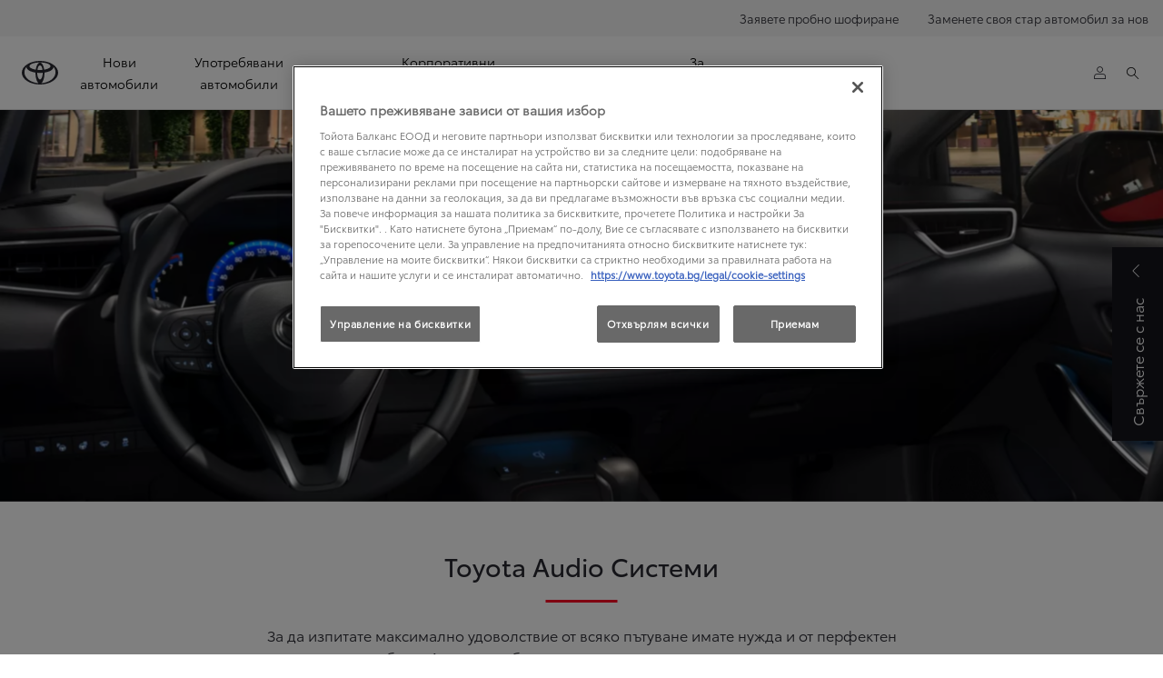

--- FILE ---
content_type: text/html;charset=utf-8
request_url: https://www.toyota.bg/owners/parts-and-accessories/accessories/toyota-audio-system
body_size: 31887
content:


<!DOCTYPE HTML>
<html lang="bg" dir="ltr" data-country="bg" data-brand="toyota" class="dxp dxp-toyota">

<head>

    
        
    

    <meta charset="UTF-8"/>
    <meta name="template" content="article"/>
    <meta name="viewport" content="width=device-width, initial-scale=1"/>
    
    <meta name="format-detection" content="telephone=no"/>
    <meta name="robots" content="max-image-preview:large"/>

    <script defer="defer" type="text/javascript" src="https://rum.hlx.page/.rum/@adobe/helix-rum-js@%5E2/dist/micro.js" data-routing="evn=prod,tier=publish,ams=NV Toyota Motor Europe" integrity="" crossorigin="anonymous" data-enhancer-version="" data-enhancer-hash=""></script>
<link rel="preconnect" href="https://scene7.toyota.eu/"/>

    
        
    
        <link rel="preconnect" href="https://cdn.cookielaw.org/"/>
        
            <script type="text/javascript" src="https://cdn.cookielaw.org/consent/116945ef-2db3-4b27-b468-772e0402cd3c/OtAutoBlock.js">
            </script>
        
        <script src="https://cdn.cookielaw.org/scripttemplates/otSDKStub.js" type="text/javascript" charset="UTF-8" data-domain-script="116945ef-2db3-4b27-b468-772e0402cd3c" data-document-language="true">
        </script>
        <script type="text/javascript">
            function OptanonWrapper() { }
        </script>
    

        
    <script>
        (function(h,o,u,n,d) {
            h=h[d]=h[d]||{q:[],onReady:function(c){h.q.push(c)}}
            d=o.createElement(u);d.async=1;d.src=n
            n=o.getElementsByTagName(u)[0];n.parentNode.insertBefore(d,n)
        })(window,document,'script','https://www.datadoghq-browser-agent.com/eu1/v5/datadog-rum.js','DD_RUM')
        window.DD_RUM.onReady(function() {
            window.DD_RUM.setGlobalContextProperty('templateName','article');
            window.DD_RUM.setGlobalContextProperty('modelName','');
            window.DD_RUM.setGlobalContextProperty('sectionlv1','owners');
            window.DD_RUM.setGlobalContextProperty('category','content');
            window.DD_RUM.setGlobalContextProperty('subCategory','article');
            let botPattern = "(googlebot\/|bot|Googlebot-Mobile|Googlebot-Image|Google favicon|Mediapartners-Google|bingbot|slurp|java|wget|curl|Commons-HttpClient|Python-urllib|libwww|httpunit|nutch|phpcrawl|msnbot|jyxobot|FAST-WebCrawler|FAST Enterprise Crawler|biglotron|teoma|convera|seekbot|gigablast|exabot|ngbot|ia_archiver|GingerCrawler|webmon |httrack|webcrawler|grub.org|UsineNouvelleCrawler|antibot|netresearchserver|speedy|fluffy|bibnum.bnf|findlink|msrbot|panscient|yacybot|AISearchBot|IOI|ips-agent|tagoobot|MJ12bot|dotbot|woriobot|yanga|buzzbot|mlbot|yandexbot|purebot|Linguee Bot|Voyager|CyberPatrol|voilabot|baiduspider|citeseerxbot|spbot|twengabot|postrank|turnitinbot|scribdbot|page2rss|sitebot|linkdex|Adidxbot|blekkobot|ezooms|dotbot|Mail.RU_Bot|discobot|heritrix|findthatfile|europarchive.org|NerdByNature.Bot|sistrix crawler|ahrefsbot|Aboundex|domaincrawler|wbsearchbot|summify|ccbot|edisterbot|seznambot|ec2linkfinder|gslfbot|aihitbot|intelium_bot|facebookexternalhit|yeti|RetrevoPageAnalyzer|lb-spider|sogou|lssbot|careerbot|wotbox|wocbot|ichiro|DuckDuckBot|lssrocketcrawler|drupact|webcompanycrawler|acoonbot|openindexspider|gnam gnam spider|web-archive-net.com.bot|backlinkcrawler|coccoc|integromedb|content crawler spider|toplistbot|seokicks-robot|it2media-domain-crawler|ip-web-crawler.com|siteexplorer.info|elisabot|proximic|changedetection|blexbot|arabot|WeSEE:Search|niki-bot|CrystalSemanticsBot|rogerbot|360Spider|psbot|InterfaxScanBot|Lipperhey SEO Service|CC Metadata Scaper|g00g1e.net|GrapeshotCrawler|urlappendbot|brainobot|fr-crawler|binlar|SimpleCrawler|Livelapbot|Twitterbot|cXensebot|smtbot|bnf.fr_bot|A6-Indexer|ADmantX|Facebot|Twitterbot|OrangeBot|memorybot|AdvBot|MegaIndex|SemanticScholarBot|ltx71|nerdybot|xovibot|BUbiNG|Qwantify|archive.org_bot|Applebot|TweetmemeBot|crawler4j|findxbot|SemrushBot|yoozBot|lipperhey|y!j-asr|Domain Re-Animator Bot|AddThis|RyteBot|HeadlessChrome|PetalBot|Bytespider)";
            let regex = new RegExp(botPattern, 'i');
            let conditionalSampleRate = regex.test(navigator.userAgent) ? 0 : 100;
            window.DD_RUM.init({
                clientToken: 'pub9079bed42e3475155f88b711c44f89b7',
                applicationId: 'f4ced6d4-085e-4aaf-9978-cf101ec6abbd',
                site: 'datadoghq.eu',
                service: 'toyota-bulgaria-(prd)',
                env: 'prod',
                version: '0.163.5-RELEASE',
                sessionSampleRate: conditionalSampleRate,
                sessionReplaySampleRate: 20,
                trackUserInteractions: true,
                trackResources: true,
                trackLongTasks: true,
                defaultPrivacyLevel: 'mask-user-input',
            });

            window.DD_RUM.startSessionReplayRecording();
        })
    </script>


        

    
    <script>
        //Adobe Launch Embed Code
        (function (w, d, s) {
            var j = d.createElement(s);
            j.src = '//assets.adobedtm.com/57e62086a19e/7ac6a41c0df3/launch-627342fb0250.min.js';
            var headElement = d.head || (d.currentScript && d.currentScript.parentElement);
            //if async is allowed
            j.async = true;
            if(headElement){
                headElement.append(j);
            }else{
                var f = d.getElementsByTagName(s)[0];
                f.parentNode.insertBefore(j, f);
            }
        })(window, document, 'script');
    </script>

    
    <!--Requires to be empty-->

    

    <title>Аудио система за кола | Toyota България</title>

    <meta property="og:url" content="https://www.toyota.bg/owners/parts-and-accessories/accessories/toyota-audio-system"/>
    <meta property="og:title" content="Аудио система за кола | Toyota България"/>

    
    
        <meta property="og:description" content="Ако в момента колата ви няма вградено радио, нашите оригинални аудио системи Toyota ще ви накарат да слушате музика и ще направи пътуването ви по-приятно."/>
    
    
    
    <meta property="og:site_name" content="Toyota BG"/>
    <meta name="description" content="Ако в момента колата ви няма вградено радио, нашите оригинални аудио системи Toyota ще ви накарат да слушате музика и ще направи пътуването ви по-приятно."/>

    
        <link rel="alternate" hreflang="en-CY" href="https://www.toyota.com.cy/owners/parts-and-accessories/accessories/toyota-audio-system"/>
    
        <link rel="alternate" hreflang="bg-BG" href="https://www.toyota.bg/owners/parts-and-accessories/accessories/toyota-audio-system"/>
    
        <link rel="alternate" hreflang="fr-CH" href="https://fr.toyota.ch/service-accessoires/parts-and-accessories/accessories/toyota-audio-system"/>
    
        <link rel="alternate" hreflang="hr-BA" href="https://www.toyota.ba/owners/parts-and-accessories/accessories/toyota-audio-system"/>
    

    

    
        <link rel="canonical" href="https://www.toyota.bg/owners/parts-and-accessories/accessories/toyota-audio-system"/>
    

    
    <meta property="og:type" content="website"/>
    <meta property="og:locale" content="bg_BG"/>
    <meta name="twitter:card" content="summary_large_image"/>
    
    <meta name="twitter:title" content="Аудио система за кола | Toyota България"/>
    <meta name="twitter:description" content="Ако в момента колата ви няма вградено радио, нашите оригинални аудио системи Toyota ще ви накарат да слушате музика и ще направи пътуването ви по-приятно."/>

    
        <meta name="twitter:image" content="https://scene7.toyota.eu/is/image/toyotaeurope/toyota-corolla-hatchback-2019-overview-interior-1-1?wid=800&amp;hei=800&amp;fit=hfit,1"/>
        <meta property="og:image" content="https://scene7.toyota.eu/is/image/toyotaeurope/toyota-corolla-hatchback-2019-overview-interior-1-1?wid=1920&amp;hei=1080&amp;fit=hfit,1"/>
        <meta property="og:image:width" content="1920"/>
        <meta property="og:image:height" content="1080"/>
        <meta property="og:image:type" content="image/png"/>
    

    
        <meta name="google-site-verification" content="Dl6lMgGUPfBnYb0kfi3KrEGbIFitJP2Grxz7XFojxKc"/>
    

    
    
    
        <script type="application/ld+json">{
  "@context": "http://schema.org",
  "@type": "Organization",
  "name": "Toyota България",
  "url": "https://www.toyota.bg",
  "logo": "https://www.toyota.bg/content/dam/logos/large-logo-toyota.jpeg",
  "sameAs": [
    "https://www.facebook.com/toyotabulgaria",
    "https://www.youtube.com/user/ToyotaBulgaria",
    "https://twitter.com/toyotabulgaria"
  ],
  "contactPoint": {
    "@type": "ContactPoint",
    "email": "toyota@contact.toyota.bg",
    "telephone": "+35970070044",
    "contactType": "customer support"
  }
}</script>
    


    

        <script type="application/ld+json">
            {
  "@context": "http://schema.org",
  "@type": "Article",
  "headline": "Toyota Audio System",
  "datePublished": "Mon Jan 06 14:32:15 UTC 2025",
  "author": "Toyota България",
  "publisher": {
    "@type": "Organization",
    "logo": "https://www.toyota.bg/content/dam/logos/large-logo-toyota.jpeg",
    "name": "Toyota България"
  },
  "dateModified": "Mon Jan 06 14:32:15 UTC 2025",
  "image": "https://scene7.toyota.eu/is/image/toyotaeurope/toyota-corolla-hatchback-2019-overview-interior-1-1"
}
        </script>

        

        <script type="application/ld+json">
            {
                "@context": "http://schema.org",
                "@type": "BreadcrumbList",
                "itemListElement": [{"@type":"ListItem","position":1,"name":"Зона за собственици на автомобил | toyota българия","item":"https://www.toyota.bg/owners"},{"@type":"ListItem","position":2,"name":"Части и аксесоари за вашия автомобил | toyota българия","item":"https://www.toyota.bg/owners/parts-and-accessories"},{"@type":"ListItem","position":3,"name":"Accessories and merchandise","item":"https://www.toyota.bg/owners/parts-and-accessories/accessories"},{"@type":"ListItem","position":4,"name":"Аудио система за кола | toyota българия","item":"https://www.toyota.bg/owners/parts-and-accessories/accessories/toyota-audio-system"}]
            }
        </script>
    


    


    
     
          
     


    
    



    

    


    
    
    
        
        
        
            <link rel="stylesheet" type="text/css" href="/etc.clientlibs/dnb/clientlibs/clientlib-toyota.min.1276ebadae393a7feda11efccabc4bcd.css"/>
        
    
        
        
        
    
        
        
        
            <link rel="stylesheet" type="text/css" href="/etc.clientlibs/dxp/clientlibs/clientlib-toyota.min.ab48ec56713fd01f9a2709e9a8c87c86.css"/>
        
    
        
        
        
            <link rel="stylesheet" type="text/css" href="/etc.clientlibs/qt/clientlibs/clientlib-toyota.min.968d52237156ad3d46cce9e7fd450425.css"/>
        
    
        
        
        
            <link rel="stylesheet" type="text/css" href="/etc.clientlibs/retailers/clientlibs/clientlib-toyota.min.e2d2c0e306f08a64cf31bd27409008b4.css"/>
        
    
    <!-- DXP-11832 temp return to old functionality - permanent fix to be added-->
    
    
<script src="/etc.clientlibs/clientlibs/granite/jquery.min.3e24d4d067ac58228b5004abb50344ef.js"></script>
<script src="/etc.clientlibs/clientlibs/granite/utils.min.899004cc02c33efc1f6694b1aee587fd.js"></script>



    <script data-ot-ignore src="/var/dxp/scripts/requirees.js?version=1027"></script>

    

    
    <link rel="apple-touch-icon" sizes="180x180" href="/etc.clientlibs/dxp-frontend-core/clientlibs/clientlib-toyota/resources/images/favicons/apple-touch-icon.png"/>
    <link rel="icon" type="image/png" sizes="32x32" href="/etc.clientlibs/dxp-frontend-core/clientlibs/clientlib-toyota/resources/images/favicons/favicon-32x32.png"/>
    <link rel="icon" type="image/png" sizes="16x16" href="/etc.clientlibs/dxp-frontend-core/clientlibs/clientlib-toyota/resources/images/favicons/favicon-16x16.png"/>
    <link rel="mask-icon" href="/etc.clientlibs/dxp-frontend-core/clientlibs/clientlib-toyota/resources/images/favicons/safari-pinned-tab.svg" color="#5bbad5"/>
    <meta name="msapplication-TileColor" content="#da532c"/>
    <meta name="theme-color" content="#ffffff"/>

    

    
        
            <link rel="preload" href="https://scene7.toyota.eu/is/image/toyotaeurope/toyota-corolla-hatchback-2019-overview-interior-1-1" as="image" imagesrcset="https://scene7.toyota.eu/is/image/toyotaeurope/toyota-corolla-hatchback-2019-overview-interior-1-1?qlt=80&amp;wid=1280&amp;fit=fit,1&amp;ts=20467 400w, https://scene7.toyota.eu/is/image/toyotaeurope/toyota-corolla-hatchback-2019-overview-interior-1-1?qlt=80&amp;wid=1280&amp;fit=fit,1&amp;ts=20467 800w, https://scene7.toyota.eu/is/image/toyotaeurope/toyota-corolla-hatchback-2019-overview-interior-1-1?qlt=80&amp;wid=1600&amp;fit=fit,1&amp;ts=20467 1600w" imagesizes="50vw"/>
        
    

    

    
        <script>
            if (!window.dxp) { window.dxp = {}; }
            if (!window.dxp.settings) { window.dxp.settings = {}; }
            window.dxp = {"settings":{"mapsUseMapboxSBS":"true","ssoRecaptchaKey":"6LcIX-MfAAAAAE522Esji4SIFAM1l_mKlReE5l1t","secondaryCurrencyCode":"BGN","osbHCaptchaKey":"e1907470-bb1a-4c18-8e50-20964bb02170","c2GatewayBaseUrl":"https://c1-apigateway-p1-uc.toyota-europe.com","currencyDecimals":"2","t1ClientEncapsulatedStylesUrl":"https://cp-common.toyota-europe.com/cp-client/styles/T1-style-extended-encapsulated.css","financeEnable":"true","ssoBaseUrl":"https://cp-toyota.toyota-europe.com/cp-toyota-sso","hidePricesBeforeDate":"2026-01-07","cpServices":"https://cp-services.toyota-europe.com","mapboxToken":"pk.eyJ1IjoidG95b3RhbW90b3JldXJvcGUtd2ViIiwiYSI6ImNrMnlwZXhxYzA5bzQzY29tZW1mM3k2c2MifQ.OFeUyBuJr_jRjNiTB-F3DA","CCISServer":"//images.toyota-europe.com","t1LegacyCssPath":"/cp-client/styles/T1-style-extended-encapsulated.css","cpCartItems":"/api/users/{uuid}/cart","otWhitelisted":"clientlibs/|/libs/dam/|/dxp-webcarconfig.toyota-europe.com/js/|/cp-toyota-sso/","ssoUseMicroService":"true","portalBaseUrl":"https://cp-toyota.toyota-europe.com","aceMigrationCpB2cAggrPrevHost":"cpb2csp.toyota-europe.com","losHost":"https://weblos.toyota-europe.com/","aemSchemaBaseUrl":"https://cp-common.toyota-europe.com","intlOverrideConfig":"{\"useGrouping\": true}","reverseCurrencyMultiplier":"false","enableP":"true","CCISHost":"//images.toyota-europe.com/bg","tokensPromo":"00000000-0000-0000-0000-000000000000","c1SupraBaseUrl":"","osbB2cAggrHost":"https://osb-b2c-aggregator.toyota-europe.com","customerPortal":"/customer/portal","orBaseUrl":"https://d3uadybk7v8gu7.cloudfront.net","cashCurrencyDecimals":"2","osbBaseUrl":"https://d1ljsy1hgbcg4x.cloudfront.net/b2c-ui","cpVehicleItems":"/vehicle/user/{uuid}/vehicles?services=uio&legacy=true","otpEnabled":"true","reCaptchaKey":"6Lc6qhkUAAAAAHExr0xcV2GEUxOjJ2fhyCrya4ZX-Mh5pzyPa4xHTv","t1LegacyFrontendBaseUrl":"https://cp-common.toyota-europe.com","hideQuickSpecs":"false","aceMigrationOsbB2cAggrHost":"https://osb-b2c-aggregator.toyota-europe.com","disableRecaptcha":"false","lastModified":"2026-01-07T09:16:12.581Z","cpB2cAggrHost":"cpb2cs.toyota-europe.com","ssoEnableSocialLogin":"false","ssoServiceUrl":"https://ssoms.toyota-europe.com","dDotDnaApi":"https://kong-proxy-aws.toyota-europe.com/dxp/forms/ddotdna","cpShoppingCartUrl":"/tme#/my-toyota/eStore/cart","nmscCode":"TBG","enableOsbLink":"true","enablePubhubForOwnerManuals":"true","downloadPdfBrochure":"/bin/api/dxp/pdf?tyCode=:configCode&country=:country&language=:language","commonPortalBaseUrl":"https://cp-common.toyota-europe.com","monthlyCurrencyDecimals":"2","cpUseMenuBuilderNav":"true","osbReCaptchaKey":"6LfzhjwUAAAAAMOHd0UU-ZNd45ssbeb9tRyxRu9e","ssoHCaptchaKey":"8cc6c238-eb36-49ae-9b10-f23446521f52","cpOrBaseUrl":"https://d3uadybk7v8gu7.cloudfront.net/customerportal/","ssoRecaptchaKeyInvisible":"6Lcf9hYlAAAAABCh8FWEjoo27nsquoGFC-zI05Kr","enabledExitGuardTemplates":"build,","cpIsNewDashBoardEnabled":"true","cpUseDashboardSavedCars":"true","defaultFinanceOption":"cash","osbTridionBaseUrl":"https://dcoaaeoxsqbgx.cloudfront.net","useDealerfinderV2":"true","cpAppIDApple":"1020262732","c1ImagesHost":"//img-optimize.toyota-europe.com/","otpHost":"https://cp-otp.toyota-europe.com","cpCommonUrl":"https://cp-common.toyota-europe.com","temp":"temp","aceMigrationCpB2cAggrHost":"cpb2cs.toyota-europe.com","c1GatewayBaseUrl":"https://c1-apigateway-p1.toyota-europe.com","ssoAutoRedirectCustomerPortalExceptions":"/online-service-booking;/recall;/online-service-appointment","captchaType":"hcaptcha","logTracking":"true","cpBaseUrl":"https://d21f9zpntjvs3z.cloudfront.net","crossOriginScripttagExclusions":"toyota-europe.com|cloudfront.net|toyota-fs.com|toyota.finance.makolab.com","osbB2bAggrHost":"https://osb-b2b-aggregator.toyota-europe.com","enableCarDbTokens":"true","ssoRedesignBaseUrl":"https://cp-common.toyota-europe.com/cp-ui-sso","secondaryCurrencyDecimals":"2","aceMigrationOsbB2bAggrHost":"https://osb-b2b-aggregator.toyota-europe.com","orFiltersResultPage":"/new-cars","showPrice":"true","recallCheckerUrl":"/owners/maintenance-services/recall","cpAppIDAndroid":"com.touaregs.toyota","aceKongBaseUrl":"https://kong-proxy-intranet.toyota-europe.com/","useI18nFallback":"false","currencyCode":"EUR","brand":"toyota","cardbImageHost":"//t1-carassets.toyota-europe.com/","checkoutFinanceEsalesHost":"https://amd.esales.toyota-fs.com","environment":"production","isFragment":"false","isProduction":"true","loadSaveHost":"//ccsave.toyota-europe.com/config","loadSaveServer":"//ccsave.toyota-europe.com/","carconfigUrlWebsite":"","country":"bg","fullCountry":"bulgaria","dealer":{"mapBoxToken":"pk.eyJ1IjoidG95b3RhbW90b3JldXJvcGUtd2ViIiwiYSI6ImNrNmtpY2R1YTA0YW8zb2xzMzNkaDNxaTMifQ.LHbDy1LeUYXAgS7FJG-VOQ","dealerApi":"https://kong-proxy-intranet.toyota-europe.com/dxp/dealers/api/","alternativeCountry":"","enableApproximate":false,"distanceUnit":"km","extraCountries":"","hideDealerNumbers":false,"hideServicesDealerfinder":false,"limitSearchDistance":"","searchResultCount":10,"showCountryPolygons":true,"showMyLocationPin":false,"findDealerLabel":"Открийте търговец","searchPlaceholderLabel":"Търсене","searchByLocationLabel":"Търсене по локация","searchByDealerName":"Търсене по име на търговец","useMyCurrentLocationLabel":"Използвай локацията ми в момента","filterLabel":"Филтър","updateLabel":"Въведете търговец","retailerInformationLabel":"Информация за търговец","servicesAndOpeningHoursLabel":"Работно време","getDirectionsLabel":"Упътване","saveToMyToyotaLabel":"Запази в MyToyota","selectDealerLabel":"Изберете търговец","showMoreLabel":"Покажи повече информация","moreInformationLabel":"Още информация","lessInformationLabel":"По-малко информация","retailerDoesNotAcceptOnlineBookingLabel":" Търговецът не приема онлайн резервации *","telLabel":"Телефон *","faxLabel":"Факс *","whatsappLabel":"WhatsApp *","noLocationsFoundMessage":"Локацията не е намерена","noDealerFoundMessage":"Търговеца не е намерен","searchKeywordTooShortMessage":"Търсената дума е много кратка"},"flexibility":{"currencyMultiplier":1.95583,"swopPrices":false,"dualCurrencyEnable":true},"ecoLabelpopup":{},"legalbanner":{"title":"Short disclaimer","image":{}},"T1ImagesServer":"https://img-optimize.toyota-europe.com/","kongBaseUrl":"https://kong-proxy-intranet.toyota-europe.com/"},"config":{},"labels":{"disclaimerNedc":"NEDC дисклеймър","uscNonApproved":"Non-approved","readLess":"Прочетете по-малко","ariaSliderMaxValue":"максимална стойност: {value}","uscManufacturerWarrantyValidUntil":"Valid until: {value}","uscManufacturerWarrantyKmLimit":"KM Limit: {value}","disclaimerWLTP":"WLTP дисклеймър","uscPrivatelySold":"Privately sold","ariaSliderMaxValueTitleLabel":"Плъзгач {value} максимум","multipleEngineOptions":"С няколко опции за двигател","edit":"променете","uscApproved":"Approved","dualCurrencyDisclaimer":"Превалутирането на цените от EURO в левове се извършва по официалния курс на Българската народна банка, като {value} лева. След превалутиране получената сума се закръглява до втория знак след десетичната запетая на базата на третия знак след десетичната запетая, в съответствие с правилата на Закона за въвеждане на еврото в Република България. ","viewAll":"вижте всички","hybrid":"Хибрид","petrol":"Бензин","genericOrErrorTitle":"Нещо се обърка и не можем да обработим заявката ви.","forms.searchNoResults":"Няма резултати от търсенето","validFromUntilDate":"Валидни от до","ariaSliderMinValueTitleLabel":"Плъзгач {value} минимум","validFromDate":"Валидни като изкл.","lastModified":"2025-12-12T07:59:10.517Z","uscCashPriceDisclaimer":"Цената в евро е изчислена въз основа на фиксинга на БНБ (EUR=1.95583 BGN), със закръгляне на крайната цена до втория знак след десетичната запетая, съгласно математическото правило.","uscManufacturerWarrantyNone":"None","disclaimerNEDC":"NEDC дисклеймър","diesel":"Дизел","submit":"Изпрати","uscUsedCashPriceFormat":"%s","ariaToggleEtaTooltip":"Toggle ETA Tooltip","uscManufacturerWarrantyExpired":"Expired","genericOrErrorSubtitle":"Работим, за да отстраним този проблем възможно най-скоро. Моля, опреснете страницата и опитайте отново по-късно.","readMore":"Прочетете повече","disclaimerCorrelatedNedc":"Съотвестващ NEDC дисклеймър","ariaSliderMinValue":"мин. стойност: {стойност}","close":"Затваряне","uscManufacturerWarrantyUnspecified":"Unspecified","Enter Dealer":"Въведете търговец","fuelCell":"Водород-Електрически","uscCashPriceFormat":"%s","more":"повече","electric":"Електрически","selectOff":"изкл.","uscSpecLabelYes":"Да","uscExclVatCashPriceFormat":"% без&nbsp;ДДС","uscSpecLabelNo":"Не","disclaimerCorrelatedNEDC":"Съотвестващ NEDC дисклеймър","plugin":"Plug-In Hybrid","printPrintedOn":"Отпечатано върху","disclaimerWltp":"WLTP дисклеймър","uscStockCashPriceFormat":"%s","selectOn":"вкл.","dimensions":"Размери"}};
            window.dxp.settings.culture = {"name":"bg-BG","englishName":"Bulgarian","nativeName":"български","language":"bg","numberFormat":{"negativeInfinity":"- безкрайност","positiveInfinity":"+ безкрайност","percent":{".":",",",":" "},"currency":{"pattern":["-n $","n $"],"symbol":"€","iso":"EUR",".":",",",":" ","decimals":2},"secondaryCurrency":{"pattern":["-n $","n $"],"symbol":"лв.","iso":"BGN",".":",",",":" ","decimals":2},".":",",",":" "},"calendars":{"standard":{"/":".","firstDay":1,"days":{"names":["неделя","понеделник","вторник","сряда","четвъртък","петък","събота"],"namesAbbr":["нед","пон","вт","ср","четв","пет","съб"],"namesShort":["н","п","в","с","ч","п","с"]},"months":{"names":["януари","февруари","март","април","май","юни","юли","август","септември","октомври","ноември","декември",""],"namesAbbr":["ян","февр","март","апр","май","юни","юли","авг","септ","окт","ноември","дек",""]},"AM":null,"PM":null,"eras":[{"name":"след новата ера","start":null,"offset":0}],"patterns":{"d":"d.M.yyyy 'г.'","D":"dd MMMM yyyy 'г.'","t":"HH:mm 'ч.'","T":"HH:mm:ss 'ч.'","f":"dd MMMM yyyy 'г.' HH:mm 'ч.'","F":"dd MMMM yyyy 'г.' HH:mm:ss 'ч.'","M":"dd MMMM","Y":"MMMM yyyy 'г.'"}}}};
            window.dxp.settings.language = "bg";
            window.dxp.settings.country = "bg";
            window.dxp.settings.brand = "toyota";
            window.dxp.settings.forms = {};

            if (!window.T1) { window.T1 = {}; }
            window.T1.settings = window.dxp.settings;
            window.T1.labels = window.dxp.labels;
            if ("true" !== "true") {
                window.L1 = window.T1;
            }
        </script>
    

    

    
        <script data-ot-ignore type="text/javascript" crossorigin="anonymous" src="/etc.clientlibs/dxp/clientlibs/clientlib-dependencies.min.961844e05a76c364a0525b0f52801cc9.js"></script>
    

    
        <style>
            
        </style>
    

    

    

    
        
  

<style>
    microfrontend-error {
        display: flex;
    }
</style>

<style id="microfrontend-error-style">
    .error-banner {
        border: 1px solid #f5d0d0;
        background: linear-gradient(to right, #fff5f5, #fff7f7);
        border-radius: 8px;
        padding: 20px 20px 3px;
        margin: 20px 0;
        width: 100%;
        max-width: 100%;
        overflow: hidden;
        box-shadow: 0 2px 4px rgba(0, 0, 0, 0.05);
        text-align: left;
    }

    .error-banner button {
        all: unset;
    }

    .error-header {
        display: flex;
        align-items: flex-start;
        justify-content: space-between;
        gap: 12px;
        margin-bottom: 12px;
    }

    .error-icon-container {
        display: flex;
        flex-grow: 1;
        justify-content: center;
        align-items: center;
        gap: 12px;
    }

    .error-icon {
        color: #e53e3e;
        margin-top: 2px;
        flex-shrink: 0;
    }

    .error-title {
        flex-grow: 1;
        color: #c53030;
        font-weight: 600;
        font-size: 22px;
        margin: 0;
        line-height: 1.2;
    }

    .technical-title {
        display: block;
        color: #c53030;
        font-size: 14px;
        font-family: monospace;
        margin: 6px 0 8px 0;
        padding: 4px 8px;
        padding-left: 32px;
    }

    .error-subtitle {
        color: #c53030;
        font-size: 14px;
        font-weight: 500;
        margin: 8px 0 4px 0;
    }

    .error-description {
        color: #c53030;
        font-size: 14px;
        line-height: 1.5;
        margin: 12px 0;
        padding-left: 32px;
    }

    .error-metadata {
        margin-top: 8px;
        padding-left: 32px;
    }

    .metadata-title {
        font-size: 12px;
        text-transform: uppercase;
        letter-spacing: 0.05em;
        color: #c53030;
        font-weight: 500;
        margin-bottom: 8px;
    }

    .metadata-content {
        background-color: rgba(254, 215, 215, 0.8);
        padding: 12px;
        border-radius: 6px;
        font-family: monospace;
        font-size: 12px;
        overflow-x: auto;
        border: 1px solid rgba(254, 178, 178, 0.8);
    }

    .metadata-item {
        display: flex;
        margin-bottom: 6px;
    }

    .metadata-item:last-child {
        margin-bottom: 0;
    }

    .metadata-key {
        font-weight: 600;
        min-width: 120px;
        color: #c53030;
    }

    .metadata-value {
        color: #742a2a;
    }

    .stacktrace-content {
        white-space: pre;
        color: #742a2a;
    }

    .backoffice-caption {
        margin-top: 3px;
        font-size: 12px;
        color: #718096;
        font-style: italic;
        padding-top: 8px;
        display: flex;
        align-items: center;
        justify-content: center;
    }

    .error-banner .toggle-details {
        font-style: italic;
        font-size: 12px;
        color: #742a2a;
        text-decoration: underline;
        cursor: pointer;
    }

    .backoffice-badge {
        padding: 2px 8px;
        border-radius: 9999px;
        font-size: 10px;
        text-transform: uppercase;
        letter-spacing: 0.1em;
        font-weight: 500;
    }

    .collapsible {
        transition: max-height 500ms ease-in-out;
        max-height: 0px;
        overflow: hidden;
    }

    .collapsible.open {
        max-height: fit-content;
    }
</style>
<script>

    const sheet = new CSSStyleSheet();
    const styleScript = document.querySelector("#microfrontend-error-style");
    sheet.replaceSync(styleScript.innerHTML);
    styleScript.remove();

    class MicrofrontendError extends HTMLElement {
        static get observedAttributes() {
            return ['title', 'description', 'technical-title', 'metadata', 'default-open'];
        }

        constructor() {
            super();
            const shadowRoot = this.attachShadow({ mode: 'open' });
            shadowRoot.adoptedStyleSheets.push(sheet);
        }

        connectedCallback() {
            this.getAttribute('default-open') === 'true' ? this.open = true : this.open = false;
            this.render();
        }

        attributeChangedCallback(name, oldValue, newValue) {
            this.render();
        }

        getMetadataHtml() {
            try {
                const metadata = JSON.parse(this.getAttribute('metadata') ?? '{}');

                if (Object.keys(metadata).length === 0) {
                    return '';
                }

                return Object.entries(metadata).map(([key, value], index) => {
                    const isNotLast = index !== Object.entries(metadata).length - 1;

                    return `<div class="metadata-item" style="margin-bottom: ${isNotLast ? '6px' : '0px'}">
                        <span class="metadata-key">${key}:</span>
                        <span class="metadata-value">${value}</span>
                    </div>`;
                }).join("");
            } catch (e) {
                console.debug("Unable to parse metadata", e);
                return '';
            }
        }

        getDescriptionHtml() {
            const description = this.getAttribute('description');

            return description ? "<div class=\"error-description\">" + description.replaceAll('\\n', "<br>") + "</div>" : "";
        }

        getTechnicalTitleHtml() {
            const technicalTitle = this.getAttribute('technical-title');

            if (!technicalTitle) {
                return '';
            }

            return `<div class="technical-title">Error: ` + technicalTitle + `</div>`;
        }

        render() {
            const title = this.getAttribute('title') || "Undefined title";
            const metadata = this.getMetadataHtml();
            const stacktrace = this.getAttribute("stacktrace");

            this.shadowRoot.innerHTML = `
                <div class="error-banner">
                    <div class="error-header">
                        <div class="error-icon-container">
                            <svg class="error-icon" xmlns="http://www.w3.org/2000/svg" width="24" height="24" viewBox="0 0 24 24" fill="none" stroke="currentColor" stroke-width="2" stroke-linecap="round" stroke-linejoin="round"><circle cx="12" cy="12" r="10"/><line x1="12" x2="12" y1="8" y2="12"/><line x1="12" x2="12.01" y1="16" y2="16"/></svg>
                            <h4 class="error-title">${title}</h4>
                            <button class="toggle-details">Toggle details</button>
                        </div>
                    </div>
                    <div class="collapsible ${this.open ? ' open' : ''}">`
                        + this.getTechnicalTitleHtml()
                        + this.getDescriptionHtml()
                         + (metadata ? `<div class="error-metadata">
                             <div class="metadata-title">Error Metadata</div>
                             <div class="metadata-content">` + metadata + "</div>"+
                        "</div>" : "")
                        + (stacktrace ? `<div class="error-metadata">
                              <div class="metadata-title">Stack Trace</div>
                              <div class="metadata-content stacktrace-content">`
                                + stacktrace.replaceAll('\\n', "<br>")
                              +`\n&lt;hidden stacktrace&gt;</div>
                            </div>` : '')
                    + `</div>
                    <div class="backoffice-caption">
                    <span class="backoffice-badge">this will only be showed in author mode, end user won't see this error</span>
                </div>
            </div>`;


            this.shadowRoot.querySelector("button.toggle-details").addEventListener("click", this.toggle.bind(this));
        }

        toggle() {
            this.open = !this.open;
            const collapsible = this.shadowRoot.querySelector(".collapsible");

            if (this.open) {
                if (!collapsible.className.includes("open")) {
                    collapsible.className += " open";
                }
            } else {
                collapsible.className = collapsible.className.split(/\s+/).filter(cls => cls !== 'open').join(" ");
            }
        }
    }

    customElements.define('microfrontend-error', MicrofrontendError);

</script>


  
  

    

</head>

<body class="article page basicpage">
    



<div class="cmp-btn btn-primary skip-to-main-content">
  
  

    
    
        
            <a data-gt-label="Преминаване към основното съдържание." class="btn-text skip-to-main-content-link  " href="#Преминаване-към-основното-съдържание." target="_self" data-gt-componentname="button" data-gt-componentgroup="content" data-gt-name="ctaevent" aria-label="">
                <span class="btn-text l-cta-text">Преминаване към основното съдържание.
                    
                </span>
                
                
                
    

                
    <span class="sr-only"> (Натиснете Enter)</span>

            </a>
        
        
    
    
    

    

</div>

    
    

    

        
    
        <!-- Tagging data layer object -->
        <script>
            window.tngaDataLayer = {};
            window.tngaDataLayer.page = {"sectionlv1":"owners","sectionlv2":"parts-and-accessories","sectionlv3":"accessories","language":"bg","category":"content","subCategory":"article"};
            window.tngaDataLayer.page.versions = {"aem-release": "0.163.5-RELEASE"};
            window.tngaDataLayer.product = [{}];
            window.tngaDataLayer.dsmMetadata = {};
            var userProfile = localStorage["com.toyota.tme.user.customerProfile"];
            window.tngaDataLayer.userinfo = {"status": "loggedoff"};
            if(userProfile){
                window.tngaDataLayer.userinfo = {
                    "status": "loggedin",
                    "userId": (JSON.parse(userProfile) || {}).uuid
                };
            }
        </script>
    

        
    
    <!-- Google Tag Manager -->
    <script>(function (w, d, s, l, i) {
            w[l] = w[l] || [];
            w[l].push({
                'gtm.start':
                    new Date().getTime(), event: 'gtm.js'
            });
            var f = d.getElementsByTagName(s)[0],
                j = d.createElement(s), dl = l != 'dataLayer' ? '&l=' + l : '';
            j.async = true;
            j.src =
                'https://www.googletagmanager.com/gtm.js?id=' + i + dl;
            f.parentNode.insertBefore(j, f);
        })(window, document, 'script', 'dataLayer', 'GTM-M888SFJ');</script>
    <!-- End Google Tag Manager -->
    

    


    
    
        


    <header class="header dxp-header position-fixed bg-white w-100">
        

    
        <nav id="cmp-preferred-retailer-navigation" class="cmp-preferred-retailer-navigation js-preferred-retailer-navigation cmp-preferred-dealer-navigation js-preferred-dealer-navigation
              " aria-label="retailer navigation">
            <ul class="cmp-preferred-retailer-navigation__items">
                <li class="cmp-preferred-retailer-navigation__item">
                    <a class="cmp-preferred-retailer-navigation__link" target="_self" data-gt-name="navevent" data-gt-componentname="preferred-retailer-navigation" data-gt-componentgroup="header" data-gt-action="click-navigation" data-gt-label="internal-link" href="https://www.toyota.bg/forms/test-drive">
                        
                        Заявете пробно шофиране
                        
                    </a>
                </li>
            
                <li class="cmp-preferred-retailer-navigation__item">
                    <a class="cmp-preferred-retailer-navigation__link" target="_self" data-gt-name="navevent" data-gt-componentname="preferred-retailer-navigation" data-gt-componentgroup="header" data-gt-action="click-navigation" data-gt-label="internal-link" href="https://www.toyota.bg/forms/tradein">
                        
                        Заменете своя стар автомобил за нов
                        
                    </a>
                </li>
            </ul>
            <div class="cmp-preferred-retailer-navigation__item-retailer d-none">
                
                <a class="cmp-preferred-retailer-navigation__link cmp-preferred-retailer-navigation__link--button js-preferred-retailer-navigation-button" href="#" data-gt-name="navevent" data-gt-componentname="preferred-retailer-navigation" data-gt-componentgroup="header" data-gt-action="click-navigation" data-gt-label="preferred-dealer">
                    <em class="cmp-preferred-retailer-navigation__link--button--icon js-icon" aria-hidden="true"></em>
                    <span class="cmp-preferred-retailer-navigation__link--button--label js-label">Dealer Name</span>
                </a>
            </div>
        </nav>
    

    


        
            
            
            


    


<nav role="navigation" id="cmp-top-navigation" aria-label="Основно меню" class="primary-navigation container-fluid d-flex justify-content-xl-between align-items-center w-100 " data-gt-name="navevent" data-gt-componentGroup="header" data-gt-componentName="primary-navigation">
    <div class="primary-navigation__left-hand align-items-center d-flex px-0">
        <div class="brand-logo-wrapper align-items-center d-flex mr-4 hide-when-mobile-menu-opened">
            <a href="https://www.toyota.bg" aria-label="Към заглавната страница" class="brand-logo" data-gt-action="click-logo" data-gt-label="https://www.toyota.bg">
            </a>
        </div>
        <div class="primary-navigation__mobile-header d-none justify-content-between search position-fixed w-100 bg-white">
            <div class="selected-menu js-selected-mobile-menu d-xl-none align-items-center">
                <button class="primary-navigation__mobile-header__back-menu js-selected-menu-back-btn" data-gt-action="click-back" data-gt-label="level2">
                        <i aria-hidden="true" class="dxp-icon icon-Chevron_Left-small"></i>
                        <span class="sr-only">Навигация предишен екран</span>
                </button>
                <span class="js-selected-item"></span>
            </div>
            <div class="primary-navigation__mobile-header__search-wrapper">
                

<div class="cmp-searchicon cmp-searchicon-v2">
    <button type="button" class="cmp-searchicon-search cmp-btn l-listItem-text d-flex align-items-center" aria-label="Търсене" aria-controls="searchOverlayId" aria-haspopup="dialog" aria-expanded="false">
        <i aria-hidden="true" class="m-0 dxp-icon icon-Search-small"></i>
    </button>
    <div class="d-none cmp-searchicon-overlay position-fixed" data-test-id="searchOverLayer" aria-label="Търсачка" role="dialog" aria-modal="true" aria-hidden="true">
        
    

    <div>
        <div class="cmp-searchicon-container cmp-searchicon-container-v2 d-flex col-12 " data-is-rtl="false">
            <div class="row brand-logo mx-4 d-none d-lg-block mt-4"></div>
            <div class="col-6 d-none d-lg-inline-block"></div>
            <div class="row flex-grow-1 d-flex flex-column">
                <div class="d-flex">
                    <div class="search-box-container">
                        <div class="search-box" role="search">
                            
                            <button type="button" class="cmp-search-input-search-icon">
                                <i aria-hidden="true" class="dxp-icon icon-Search-small"></i>
                                <span class="sr-only">
                                    Click to search
                                </span>
                            </button>
                            <input id="search-input-primarynavigation_29c3d105-411d-4fea-92b9-c714c4f9ce23" class="cmp-search-input l-sub-micro-text" type="search" placeholder="Въведете текст за търсене" aria-label="Търсене" role="searchbox"/>
                            <label class="sr-only" for="search-input-primarynavigation_29c3d105-411d-4fea-92b9-c714c4f9ce23">
                                Въведете текст за търсене
                            </label>

                            <button type="reset" class="cmp-control control-reset invisible">
                                <i aria-hidden="true" class="dxp-icon icon-Close-small"></i>
                                <span class="sr-only">
                                    Изчистване на полето за търсене
                                </span>
                            </button>
                        </div>
                    </div>

                    <button class="search-button col-auto align-self-center align-items-center px-4">
                        
                        <span class="cmp-searchicon-cancel t-milli-text">
                          
                        </span>
                    </button>
                </div>
                

                <div class="search-results d-none mt-4" data-test-id="searchSuggestion" role="listbox" data-search-results-page="https://www.toyota.bg/search-results" data-root="/content/toyota/bulgaria/bg/owners/parts-and-accessories/accessories/toyota-audio-system">
                </div>
            </div>
        </div>
    </div>

    </div>
</div>
            </div>
            <button class="js-toggle-mobile-menu js-close-mobile-menu primary-navigation__mobile-header__close-menu primary-navigation__icon--left" data-gt-action="close-menu" data-gt-label="$navigationLevel">
                <i aria-hidden class="dxp-icon icon-Close-small"></i>
                <span class="sr-only">Затворете менюто</span>
            </button>

        </div>
        <div class="primary-navigation__first-level d-flex flex-column flex-grow-1 justify-content-between">
            <ul class="primary-navigation__first-level__links list-unstyled mb-0 p-0 d-none d-xl-flex ">
                <li class="primarynavigationitem primary-navigation__dxp-mega-menu">
                    


    


<button data-gt-action="click-navigation" data-gt-label="level1:Нови автомобили" class="main-nav-link l-listItem-text d-flex justify-content-between align-items-center position-relative js-has-children" aria-label="Кликнете тук, за да разпънете елемента" aria-haspopup aria-controls="4d3b50e8-7a95-4433-8d82-fbcfd821064a" aria-expanded="false">
    <span>Нови автомобили</span>
    <i aria-hidden class="dxp-icon d-xl-none icon-chevron-mobile icon-Chevron_Right-small">
    </i>
</button>

<div id="4d3b50e8-7a95-4433-8d82-fbcfd821064a" aria-hidden="true" tabindex="-1" class="primary-navigation__second-level position-fixed d-xl-none w-100 bg-white">
    <div data-react-component="megaMenu" data-react-props="{&#34;megaMenuPath&#34;:&#34;/bin/api/dxp/megamenu.toyota.bulgaria.bg.L2NvbnRlbnQvdG95b3RhL2J1bGdhcmlhL2JnL2hlYWRlci1hbmQtZm9vdGVyLXYy.json&#34;,&#34;dictionary&#34;:{&#34;all&#34;:&#34;Всички автомобили&#34;,&#34;megaMenuA11yRadioGroupCarTypesLabel&#34;:&#34;megaMenuA11yRadioGroupCarTypesLabel&#34;,&#34;buyOnline&#34;:&#34;Резервирай онлайн&#34;,&#34;availableToBuyOnline&#34;:&#34;Резервирай онлайн&#34;,&#34;totalPrice&#34;:&#34;Цена&#34;,&#34;navigationA11ySelectFilter&#34;:&#34;Филтриране на навигационното меню&#34;,&#34;opensInNewWindow&#34;:&#34;Opens in new window&#34;,&#34;electric&#34;:&#34;Електрически&#34;,&#34;allElectric&#34;:&#34;Изцяло електрически&#34;,&#34;licenseFee&#34;:&#34;Такса &#34;,&#34;orLease&#34;:&#34;Или на лизинг&#34;,&#34;hideFinanceTooltip&#34;:false,&#34;a11yGoTo&#34;:&#34;Отидете на&#34;,&#34;legalText&#34;:&#34;Правна информация&#34;,&#34;hybrid&#34;:&#34;Хибриди&#34;,&#34;legalbanner&#34;:{&#34;title&#34;:&#34;Short disclaimer&#34;},&#34;month&#34;:&#34;Месец&#34;,&#34;a11yReadMoreAbout&#34;:&#34;Прочетете още за&#34;,&#34;preOrder&#34;:&#34;Предварителна резервация&#34;,&#34;from&#34;:&#34;От&#34;,&#34;chooseYourCategory&#34;:&#34;Изберете категория&#34;,&#34;closeMobileMenu&#34;:&#34;Затворете менюто&#34;}}">
        <div class="skeleton-container">
            <div class="mega-menu-skeleton menu-content">
                <div class="mega-menu-skeleton__filters skeleton-item"></div>
                <div class="mega-menu-skeleton__div d-flex flex-column flex-xl-row">
                    <div class="mega-menu-skeleton__car-list cards skeleton-item"></div>
                    <div class="mega-menu-skeleton__promoted-section promoted skeleton-item"></div>
                </div>
            </div>
        </div>
        <div class="megaMenu-links">
            <div class="dxp-mega-menu__car-list">
                <a class="dxp-mega-menu__card dxp-mega-menu__card-promo position-relative" data-gt-componentname="primary-navigation" data-gt-componentgroup="header" data-gt-name="navevent" data-gt-action="click-promo-card" data-gt-label="Aygo X" href="https://www.toyota.bg/new-cars/aygo-x">Aygo X</a>
            
                <a class="dxp-mega-menu__card dxp-mega-menu__card-promo position-relative" data-gt-componentname="primary-navigation" data-gt-componentgroup="header" data-gt-name="navevent" data-gt-action="click-promo-card" data-gt-label="New Aygo X" href="https://www.toyota.bg/new-cars/coming-soon/aygo-x">New Aygo X</a>
            
                <a class="dxp-mega-menu__card dxp-mega-menu__card-promo position-relative" data-gt-componentname="primary-navigation" data-gt-componentgroup="header" data-gt-name="navevent" data-gt-action="click-promo-card" data-gt-label="Yaris" href="https://www.toyota.bg/new-cars/yaris">Yaris</a>
            
                <a class="dxp-mega-menu__card dxp-mega-menu__card-promo position-relative" data-gt-componentname="primary-navigation" data-gt-componentgroup="header" data-gt-name="navevent" data-gt-action="click-promo-card" data-gt-label="Yaris Cross" href="https://www.toyota.bg/new-cars/yaris-cross">Yaris Cross</a>
            
                <a class="dxp-mega-menu__card dxp-mega-menu__card-promo position-relative" data-gt-componentname="primary-navigation" data-gt-componentgroup="header" data-gt-name="navevent" data-gt-action="click-promo-card" data-gt-label="Corolla Хечбек" href="https://www.toyota.bg/new-cars/corolla-hatchback">Corolla Хечбек</a>
            
                <a class="dxp-mega-menu__card dxp-mega-menu__card-promo position-relative" data-gt-componentname="primary-navigation" data-gt-componentgroup="header" data-gt-name="navevent" data-gt-action="click-promo-card" data-gt-label="Corolla" href="https://www.toyota.bg/new-cars/corolla-sedan">Corolla</a>
            
                <a class="dxp-mega-menu__card dxp-mega-menu__card-promo position-relative" data-gt-componentname="primary-navigation" data-gt-componentgroup="header" data-gt-name="navevent" data-gt-action="click-promo-card" data-gt-label="Corolla Touring Sports" href="https://www.toyota.bg/new-cars/corolla-touring-sports">Corolla Touring Sports</a>
            
                <a class="dxp-mega-menu__card dxp-mega-menu__card-promo position-relative" data-gt-componentname="primary-navigation" data-gt-componentgroup="header" data-gt-name="navevent" data-gt-action="click-promo-card" data-gt-label="Camry" href="https://www.toyota.bg/new-cars/camry">Camry</a>
            
                <a class="dxp-mega-menu__card dxp-mega-menu__card-promo position-relative" data-gt-componentname="primary-navigation" data-gt-componentgroup="header" data-gt-name="navevent" data-gt-action="click-promo-card" data-gt-label="Prius Plug-in" href="https://www.toyota.bg/new-cars/prius-plugin">Prius Plug-in</a>
            
                <a class="dxp-mega-menu__card dxp-mega-menu__card-promo position-relative" data-gt-componentname="primary-navigation" data-gt-componentgroup="header" data-gt-name="navevent" data-gt-action="click-promo-card" data-gt-label="Toyota C-HR" href="https://www.toyota.bg/new-cars/new-toyota-c-hr">Toyota C-HR</a>
            
                <a class="dxp-mega-menu__card dxp-mega-menu__card-promo position-relative" data-gt-componentname="primary-navigation" data-gt-componentgroup="header" data-gt-name="navevent" data-gt-action="click-promo-card" data-gt-label="Corolla Cross" href="https://www.toyota.bg/new-cars/corolla-cross">Corolla Cross</a>
            
                <a class="dxp-mega-menu__card dxp-mega-menu__card-promo position-relative" data-gt-componentname="primary-navigation" data-gt-componentgroup="header" data-gt-name="navevent" data-gt-action="click-promo-card" data-gt-label="RAV4" href="https://www.toyota.bg/new-cars/rav4">RAV4</a>
            
                <a class="dxp-mega-menu__card dxp-mega-menu__card-promo position-relative" data-gt-componentname="primary-navigation" data-gt-componentgroup="header" data-gt-name="navevent" data-gt-action="click-promo-card" data-gt-label="RAV4 Plug-in Hybrid" href="https://www.toyota.bg/new-cars/rav4-plugin">RAV4 Plug-in Hybrid</a>
            
                <a class="dxp-mega-menu__card dxp-mega-menu__card-promo position-relative" data-gt-componentname="primary-navigation" data-gt-componentgroup="header" data-gt-name="navevent" data-gt-action="click-promo-card" data-gt-label="Toyota bZ4X" href="https://www.toyota.bg/new-cars/bz4x">Toyota bZ4X</a>
            
                <a class="dxp-mega-menu__card dxp-mega-menu__card-promo position-relative" data-gt-componentname="primary-navigation" data-gt-componentgroup="header" data-gt-name="navevent" data-gt-action="click-promo-card" data-gt-label="Land Cruiser" href="https://www.toyota.bg/new-cars/land-cruiser">Land Cruiser</a>
            
                <a class="dxp-mega-menu__card dxp-mega-menu__card-promo position-relative" data-gt-componentname="primary-navigation" data-gt-componentgroup="header" data-gt-name="navevent" data-gt-action="click-promo-card" data-gt-label="Hilux" href="https://www.toyota.bg/new-cars/hilux">Hilux</a>
            
                <a class="dxp-mega-menu__card dxp-mega-menu__card-promo position-relative" data-gt-componentname="primary-navigation" data-gt-componentgroup="header" data-gt-name="navevent" data-gt-action="click-promo-card" data-gt-label="Proace City" href="https://www.toyota.bg/new-cars/proace-city">Proace City</a>
            
                <a class="dxp-mega-menu__card dxp-mega-menu__card-promo position-relative" data-gt-componentname="primary-navigation" data-gt-componentgroup="header" data-gt-name="navevent" data-gt-action="click-promo-card" data-gt-label="All-New Hilux BEV" href="https://www.toyota.bg/new-cars/coming-soon/hilux-bev">All-New Hilux BEV</a>
            
                <a class="dxp-mega-menu__card dxp-mega-menu__card-promo position-relative" data-gt-componentname="primary-navigation" data-gt-componentgroup="header" data-gt-name="navevent" data-gt-action="click-promo-card" data-gt-label="Proace City Verso" href="https://www.toyota.bg/new-cars/proace-city-verso">Proace City Verso</a>
            
                <a class="dxp-mega-menu__card dxp-mega-menu__card-promo position-relative" data-gt-componentname="primary-navigation" data-gt-componentgroup="header" data-gt-name="navevent" data-gt-action="click-promo-card" data-gt-label="Proace" href="https://www.toyota.bg/new-cars/proace">Proace</a>
            
                <a class="dxp-mega-menu__card dxp-mega-menu__card-promo position-relative" data-gt-componentname="primary-navigation" data-gt-componentgroup="header" data-gt-name="navevent" data-gt-action="click-promo-card" data-gt-label="Proace Verso" href="https://www.toyota.bg/new-cars/proace-verso">Proace Verso</a>
            
                <a class="dxp-mega-menu__card dxp-mega-menu__card-promo position-relative" data-gt-componentname="primary-navigation" data-gt-componentgroup="header" data-gt-name="navevent" data-gt-action="click-promo-card" data-gt-label="Proace Max" href="https://www.toyota.bg/new-cars/proace-max">Proace Max</a>
            </div>
            <div class="cmp-promoted-section__link-list__links">
                <a class="cmp-promoted-section__link-list__links__link__a d-flex position-relative align-items-center btn-text" data-gt-componentname="button" data-gt-componentgroup="content" data-gt-name="ctaevent" data-gt-action="click-cta">
                    Налични автомобили
                </a>
            
                <a class="cmp-promoted-section__link-list__links__link__a d-flex position-relative align-items-center btn-text" data-gt-componentname="button" data-gt-componentgroup="content" data-gt-name="ctaevent" data-gt-action="click-cta">
                    Специални оферти
                </a>
            
                <a class="cmp-promoted-section__link-list__links__link__a d-flex position-relative align-items-center btn-text" data-gt-componentname="button" data-gt-componentgroup="content" data-gt-name="ctaevent" data-gt-action="click-cta">
                    SUVs и 4x4
                </a>
            
                <a class="cmp-promoted-section__link-list__links__link__a d-flex position-relative align-items-center btn-text" data-gt-componentname="button" data-gt-componentgroup="content" data-gt-name="ctaevent" data-gt-action="click-cta">
                    Лекотоварни автомобили
                </a>
            
                <a class="cmp-promoted-section__link-list__links__link__a d-flex position-relative align-items-center btn-text" data-gt-componentname="button" data-gt-componentgroup="content" data-gt-name="ctaevent" data-gt-action="click-cta">
                    Семейни автомобили
                </a>
            
                <a class="cmp-promoted-section__link-list__links__link__a d-flex position-relative align-items-center btn-text" data-gt-componentname="button" data-gt-componentgroup="content" data-gt-name="ctaevent" data-gt-action="click-cta">
                    Градски автомобили
                </a>
            
                <a class="cmp-promoted-section__link-list__links__link__a d-flex position-relative align-items-center btn-text" data-gt-componentname="button" data-gt-componentgroup="content" data-gt-name="ctaevent" data-gt-action="click-cta">
                    Очаквайте скоро новия Aygo X
                </a>
            
                <a class="cmp-promoted-section__link-list__links__link__a d-flex position-relative align-items-center btn-text" data-gt-componentname="button" data-gt-componentgroup="content" data-gt-name="ctaevent" data-gt-action="click-cta">
                    Очаквайте скоро новия Hilux
                </a>
            </div>
            <div class="cmp-promoted-section__quicklinks__links position-relative">
                <a class="d-flex flex-column stretched-link cmp-promoted-section__quicklinks__links__link__a" data-gt-componentname="primary-navigation" data-gt-componentgroup="header" data-gt-name="ctaevent" data-gt-action="click-cta-quicklinks" data-gt-label="btn-secondary" rel="noreferrer">
                    Заявете пробно шофиране
                </a>
            
                <a class="d-flex flex-column stretched-link cmp-promoted-section__quicklinks__links__link__a" data-gt-componentname="primary-navigation" data-gt-componentgroup="header" data-gt-name="ctaevent" data-gt-action="click-cta-quicklinks" data-gt-label="btn-secondary" rel="noreferrer">
                    Поискайте оферта
                </a>
            
                <a class="d-flex flex-column stretched-link cmp-promoted-section__quicklinks__links__link__a" data-gt-componentname="primary-navigation" data-gt-componentgroup="header" data-gt-name="ctaevent" data-gt-action="click-cta-quicklinks" data-gt-label="btn-secondary" rel="noreferrer">
                    Намерете търговец
                </a>
            
                <a class="d-flex flex-column stretched-link cmp-promoted-section__quicklinks__links__link__a" data-gt-componentname="primary-navigation" data-gt-componentgroup="header" data-gt-name="ctaevent" data-gt-action="click-cta-quicklinks" data-gt-label="btn-secondary" rel="noreferrer">
                    Свържете се с нас
                </a>
            </div>
        </div>
    </div>
</div>
                </li>
                




    
    
    <li class="primarynavigationitem">


    

    

    

    <button class="main-nav-link l-listItem-text d-flex justify-content-between align-items-center position-relative js-has-children" data-gt-action="click-navigation" data-gt-label="level1:Употребявани автомобили" aria-haspopup="true" aria-controls="3e618d4d-0a6f-48c5-a4c2-90972acd3b2d" aria-expanded="false" type="button">
            Употребявани автомобили
            <i class="dxp-icon d-xl-none icon-chevron-mobile icon-Chevron_Right-small"></i>
    </button>


    <div id="a452c930-3297-45f6-a0ac-a741bf6808e7" aria-hidden="true" class="primary-navigation__second-level position-fixed d-xl-none w-100 bg-white">
        <div class="d-flex flex-column px-0">
            <div class="menu-content container d-flex flex-column flex-xl-row ">
                <div class="menu-content__scroll">
                    <div class="menu-content__wrapper">
                        
                            <div class="menu-content__column">
                                <ul class="list-unstyled menu-content__column__inner menu-content__column--links-list p-0">
                                    
                                        <li class="menu-content__column--links-list--has-children">
                                    <span tabindex="0" class="d-flex d-xl-inline-flex justify-content-between align-items-baseline position-relative menu-content__section-heading menu-content__section-heading--has-children js-section-heading-has-children disabled-link">
                                        Toyota Approved Used
                                        <i class="dxp-icon icon-Chevron_Down-small"></i>
                                    </span>
                                            

                                            <ul class="menu-content__third-level menu-content__column--links-list p-0 list-unstyled mt-xl-0 mb-xl-0">
                                                <li>
                                                    

    
    
        
            <a data-gt-action="click-cta" data-gt-label="Защо Toyota Approved Used" class="l-body-text d-flex justify-content-between align-items-baseline position-relative menu-content__third-level__link  d-xl-inline-flex  " href="https://www.toyota.bg/used-cars/why-approved-used" target="_self" data-gt-componentname="button" data-gt-componentgroup="content" data-gt-name="ctaevent" aria-label="Прочетете още за Сертифицирани употребявани автомобили | Toyota България">
                <span class="d-flex align-items-center">Защо Toyota Approved Used
                    
                </span>
                
                
                
    

                
    

            </a>
        
        
    
    
    

    

                                                </li>
<li>
                                                    

    
    
        
            <a data-gt-action="click-cta" data-gt-label="Разгледайте употребяваните автомобили" class="l-body-text d-flex justify-content-between align-items-baseline position-relative menu-content__third-level__link  d-xl-inline-flex  " href="https://www.toyota.bg/used-cars" target="_self" data-gt-componentname="button" data-gt-componentgroup="content" data-gt-name="ctaevent" aria-label="Прочетете още за Разгледайте употребяваните автомобили | Toyota България">
                <span class="d-flex align-items-center">Разгледайте употребяваните автомобили
                    
                </span>
                
                
                
    

                
    

            </a>
        
        
    
    
    

    

                                                </li>

                                            </ul>
                                        </li>
                                    
                                </ul>
                            </div>
                        
                            <div class="menu-content__column">
                                <ul class="list-unstyled menu-content__column__inner menu-content__column--links-list p-0">
                                    
                                        <li class="menu-content__column--links-list--has-no-children">
                                    
                                            

    
    
        
            <a data-gt-action="click-cta" data-gt-label="Финансиране на употребявани автомобили" class="d-flex d-xl-inline-flex justify-content-between align-items-center position-relative menu-content__section-heading  " href="https://www.toyota.bg/used-cars/finance" target="_self" data-gt-componentname="button" data-gt-componentgroup="content" data-gt-name="ctaevent" aria-label="Прочетете още за Финансиране автомобили втора ръка | Toyota България">
                <span>Финансиране на употребявани автомобили
                    
                </span>
                
                
                    <i class="dxp-icon icon-Arrow_Right-small icon-animate d-xl-none" aria-hidden="true"></i>
                
                
    

                
    

            </a>
        
        
    
    
    

    


                                            
                                        </li>
                                    
                                </ul>
                            </div>
                        
                            <div class="menu-content__column">
                                <ul class="list-unstyled menu-content__column__inner menu-content__column--links-list p-0">
                                    
                                        <li class="menu-content__column--links-list--has-children">
                                    <span tabindex="0" class="d-flex d-xl-inline-flex justify-content-between align-items-baseline position-relative menu-content__section-heading menu-content__section-heading--has-children js-section-heading-has-children disabled-link">
                                        Застраховане на употребявани автомобили
                                        <i class="dxp-icon icon-Chevron_Down-small"></i>
                                    </span>
                                            

                                            <ul class="menu-content__third-level menu-content__column--links-list p-0 list-unstyled mt-xl-0 mb-xl-0">
                                                <li>
                                                    

    
    
        
            <a data-gt-action="click-cta" data-gt-label="Застраховка Авто Каско на автомобили втора употреба" class="l-body-text d-flex justify-content-between align-items-baseline position-relative menu-content__third-level__link  d-xl-inline-flex  " href="/used-cars/insurance/auto-kasko-insurance" target="_self" data-gt-componentname="button" data-gt-componentgroup="content" data-gt-name="ctaevent" aria-label="Прочетете още за ">
                <span class="d-flex align-items-center">Застраховка Авто Каско на автомобили втора употреба
                    
                </span>
                
                
                
    

                
    

            </a>
        
        
    
    
    

    

                                                </li>
<li>
                                                    

    
    
        
            <a data-gt-action="click-cta" data-gt-label="Защитена стойност на автомобила (GAP)" class="l-body-text d-flex justify-content-between align-items-baseline position-relative menu-content__third-level__link  d-xl-inline-flex  " href="/used-cars/insurance/total-loss-asset-protection" target="_self" data-gt-componentname="button" data-gt-componentgroup="content" data-gt-name="ctaevent" aria-label="Прочетете още за ">
                <span class="d-flex align-items-center">Защитена стойност на автомобила (GAP)
                    
                </span>
                
                
                
    

                
    

            </a>
        
        
    
    
    

    

                                                </li>

                                            </ul>
                                        </li>
                                    
                                </ul>
                            </div>
                        
                            
                        
                    </div>
                </div>

                <div class="menu-content__column--promoted-section menu-content__column">
                    <div class="promoted-section menu-content__column__inner position-relative d-flex flex-column flex-md-row flex-xl-column">
                        



    
<div data-cmp-is="image" data-cmp-lazy data-cmp-lazythreshold="30" data-cmp-src="/content/dam/toyota/nmsc/bulgaria/retailers/nikom-ruse/Toyota_Approved_Used_2.jpg.thumb.1280.1280.png" data-cmp-smartcroprendition="SmartCrop:Auto" data-cmp-smartcropselection="None" data-cmp-widths="1280,1600,1920,2560,4000" data-cmp-dmimage data-asset="/content/dam/toyota/nmsc/bulgaria/retailers/nikom-ruse/Toyota_Approved_Used_2.jpg" data-asset-id="a12e4c93-6884-4ab4-a994-733c0a06a4f8" id="image_f275a1d3-0283-4811-938f-a02bf182f3ac" class="cmp-image ar-css-16by9 promoted-section__image" itemscope itemtype="http://schema.org/ImageObject">
    <noscript data-cmp-hook-image="noscript">
        <img src="/content/dam/toyota/nmsc/bulgaria/retailers/nikom-ruse/Toyota_Approved_Used_2.jpg.thumb.1280.1280.png" class="cmp-image__image img-fluid" itemprop="contentUrl" data-cmp-hook-image="image" data-decorative="yes" alt/>

        
    </noscript>
</div>

    







    

                        <div class="promoted-section__description-block text-left">
                            <div class="promoted-section__description-block__title l-listItem-text">
                                Toyota approved used
                                
                            </div>
                            <div class="promoted-section__description-block__subtitle l-caption-text">
                                С една година гаранция от Toyota
                            </div>
                        </div>
                        

    
    
        
        
            <a data-gt-action="click-cta" data-gt-label="card:https://www.toyota.bg/used-cars" class="stretched-link promoted-section__promo-image-link " href="https://www.toyota.bg/used-cars" target="_self" aria-label="Прочетете още за Разгледайте употребяваните автомобили | Toyota България">
                
                Гама употребявани автомобили
            </a>
        
    
    
    

    

                    </div>
                    <div class="promoted-section__quick-links p-lg-0">
                        
                            

    

    <div class="promoted-section__quick-links__item position-relative">
        <i class="dxp-icon icon-Cars_Exchange-small d-block text-left" aria-hidden></i>
        

    
    
        
        
            <a data-gt-action="click-cta" data-gt-label="Разгледайте употребяваните автомобили" class="stretched-link promoted-section__quick-links__item__title l-listItem-text t-milli-text " href="https://www.toyota.bg/used-cars" target="_self" aria-label="Отидете на Разгледайте употребяваните автомобили | Toyota България" data-gt-componentname="button" data-gt-componentgroup="content" data-gt-name="ctaevent">
                
                Разгледайте употребяваните автомобили
            </a>
        
    
    
    

    

    </div>

                        
                            

    

    <div class="promoted-section__quick-links__item position-relative">
        <i class="dxp-icon icon-Call_Center-small d-block text-left" aria-hidden></i>
        

    
    
        
        
            <a data-gt-action="click-cta" data-gt-label="Намерете търговец" class="stretched-link promoted-section__quick-links__item__title l-listItem-text t-milli-text " href="https://www.toyota.bg/contact/find-dealer" target="_self" aria-label="Отидете на Намерете търговец | Toyota България" data-gt-componentname="button" data-gt-componentgroup="content" data-gt-name="ctaevent">
                
                Намерете търговец
            </a>
        
    
    
    

    

    </div>

                        
                    </div>
                </div>
            </div>
        </div>
    </div>



    
</li>


    
    
    <li class="primarynavigationitem">


    

    

    

    <button class="main-nav-link l-listItem-text d-flex justify-content-between align-items-center position-relative js-has-children" data-gt-action="click-navigation" data-gt-label="level1:Оферти" aria-haspopup="true" aria-controls="246ac6a5-5c18-47e1-b0f9-dbd0e1d5aedb" aria-expanded="false" type="button">
            Оферти
            <i class="dxp-icon d-xl-none icon-chevron-mobile icon-Chevron_Right-small"></i>
    </button>


    <div id="6db7ff07-e337-4f01-8140-10a746462f7a" aria-hidden="true" class="primary-navigation__second-level position-fixed d-xl-none w-100 bg-white">
        <div class="d-flex flex-column px-0">
            <div class="menu-content container d-flex flex-column flex-xl-row ">
                <div class="menu-content__scroll">
                    <div class="menu-content__wrapper">
                        
                            <div class="menu-content__column">
                                <ul class="list-unstyled menu-content__column__inner menu-content__column--links-list p-0">
                                    
                                        <li class="menu-content__column--links-list--has-no-children">
                                    
                                            

    
    
        
            <a data-gt-action="click-cta" data-gt-label="Налични автомобили" class="d-flex d-xl-inline-flex justify-content-between align-items-center position-relative menu-content__section-heading  " href="https://www.toyota.bg/stock-cars" target="_self" data-gt-componentname="button" data-gt-componentgroup="content" data-gt-name="ctaevent" aria-label="Прочетете още за Aвтомобили на склад | Toyota България">
                <span>Налични автомобили
                    
                </span>
                
                
                    <i class="dxp-icon icon-Arrow_Right-small icon-animate d-xl-none" aria-hidden="true"></i>
                
                
    

                
    

            </a>
        
        
    
    
    

    


                                            
                                        </li>
                                    
                                        <li class="menu-content__column--links-list--has-no-children">
                                    
                                            

    
    
        
            <a data-gt-action="click-cta" data-gt-label="Специални оферти" class="d-flex d-xl-inline-flex justify-content-between align-items-center position-relative menu-content__section-heading  " href="https://www.toyota.bg/new-cars/offers" target="_self" data-gt-componentname="button" data-gt-componentgroup="content" data-gt-name="ctaevent" aria-label="Прочетете още за Оферти за нови автомобили на лизинг | Toyota България">
                <span>Специални оферти
                    
                </span>
                
                
                    <i class="dxp-icon icon-Arrow_Right-small icon-animate d-xl-none" aria-hidden="true"></i>
                
                
    

                
    

            </a>
        
        
    
    
    

    


                                            
                                        </li>
                                    
                                </ul>
                            </div>
                        
                            <div class="menu-content__column">
                                <ul class="list-unstyled menu-content__column__inner menu-content__column--links-list p-0">
                                    
                                        <li class="menu-content__column--links-list--has-no-children">
                                    
                                            

    
    
        
            <a data-gt-action="click-cta" data-gt-label="Резервирайте онлайн" class="d-flex d-xl-inline-flex justify-content-between align-items-center position-relative menu-content__section-heading  " href="https://www.toyota.bg/buy-and-offers/buy-online" target="_self" data-gt-componentname="button" data-gt-componentgroup="content" data-gt-name="ctaevent" aria-label="Прочетете още за Избери и купи своя нов автомобил Toyota | Toyota България ">
                <span>Резервирайте онлайн
                    
                </span>
                
                
                    <i class="dxp-icon icon-Arrow_Right-small icon-animate d-xl-none" aria-hidden="true"></i>
                
                
    

                
    

            </a>
        
        
    
    
    

    


                                            
                                        </li>
                                    
                                </ul>
                            </div>
                        
                            <div class="menu-content__column">
                                <ul class="list-unstyled menu-content__column__inner menu-content__column--links-list p-0">
                                    
                                        <li class="menu-content__column--links-list--has-no-children">
                                    
                                            

    
    
        
            <a data-gt-action="click-cta" data-gt-label="Застраховка" class="d-flex d-xl-inline-flex justify-content-between align-items-center position-relative menu-content__section-heading  " href="https://www.toyota.bg/buy-and-offers/insurance" target="_self" data-gt-componentname="button" data-gt-componentgroup="content" data-gt-name="ctaevent" aria-label="Прочетете още за Застрахователни продукти | Toyota България">
                <span>Застраховка
                    
                </span>
                
                
                    <i class="dxp-icon icon-Arrow_Right-small icon-animate d-xl-none" aria-hidden="true"></i>
                
                
    

                
    

            </a>
        
        
    
    
    

    


                                            
                                        </li>
                                    
                                        <li class="menu-content__column--links-list--has-no-children">
                                    
                                            

    
    
        
            <a data-gt-action="click-cta" data-gt-label="Финансиране" class="d-flex d-xl-inline-flex justify-content-between align-items-center position-relative menu-content__section-heading  " href="https://www.toyota.bg/buy-and-offers/financing" target="_self" data-gt-componentname="button" data-gt-componentgroup="content" data-gt-name="ctaevent" aria-label="Прочетете още за Лизинг на автомобил, отп лизинг | Toyota България">
                <span>Финансиране
                    
                </span>
                
                
                    <i class="dxp-icon icon-Arrow_Right-small icon-animate d-xl-none" aria-hidden="true"></i>
                
                
    

                
    

            </a>
        
        
    
    
    

    


                                            
                                        </li>
                                    
                                        <li class="menu-content__column--links-list--has-no-children">
                                    
                                            

    
    
        
            <a data-gt-action="click-cta" data-gt-label="Изкупуване" class="d-flex d-xl-inline-flex justify-content-between align-items-center position-relative menu-content__section-heading  " href="https://www.toyota.bg/buy-and-offers/trade-in" target="_self" data-gt-componentname="button" data-gt-componentgroup="content" data-gt-name="ctaevent" aria-label="Прочетете още за Изкупуване на стар автомобил за нов | Toyota България">
                <span>Изкупуване
                    
                </span>
                
                
                    <i class="dxp-icon icon-Arrow_Right-small icon-animate d-xl-none" aria-hidden="true"></i>
                
                
    

                
    

            </a>
        
        
    
    
    

    


                                            
                                        </li>
                                    
                                </ul>
                            </div>
                        
                            
                        
                    </div>
                </div>

                <div class="menu-content__column--promoted-section menu-content__column">
                    <div class="promoted-section menu-content__column__inner position-relative d-flex flex-column flex-md-row flex-xl-column">
                        



    
<div data-cmp-is="image" data-cmp-lazy data-cmp-lazythreshold="30" data-cmp-src="/content/dam/toyota/nmsc/bulgaria/bulgaria/new-offers/photos/Corolla_Sedan_Hybrid.jpg.thumb.1280.1280.png" data-cmp-smartcroprendition="SmartCrop:Auto" data-cmp-smartcropselection="None" data-cmp-widths="1280,1600,1920,2560,4000" data-cmp-dmimage data-asset="/content/dam/toyota/nmsc/bulgaria/bulgaria/new-offers/photos/Corolla_Sedan_Hybrid.jpg" data-asset-id="a80ec9e0-53da-4dfe-8cb1-ddfee2ad0e8a" id="image_337bbafc-75af-4a9a-82ed-265839f2ae13" class="cmp-image ar-css-16by9 promoted-section__image" itemscope itemtype="http://schema.org/ImageObject">
    <noscript data-cmp-hook-image="noscript">
        <img src="/content/dam/toyota/nmsc/bulgaria/bulgaria/new-offers/photos/Corolla_Sedan_Hybrid.jpg.thumb.1280.1280.png" class="cmp-image__image img-fluid" itemprop="contentUrl" data-cmp-hook-image="image" data-decorative="yes" alt/>

        
    </noscript>
</div>

    







    

                        <div class="promoted-section__description-block text-left">
                            <div class="promoted-section__description-block__title l-listItem-text">
                                
                                
                            </div>
                            <div class="promoted-section__description-block__subtitle l-caption-text">
                                
                            </div>
                        </div>
                        

    
    
        
        
            <a data-gt-action="click-cta" data-gt-label="card:https://www.toyota.bg/new-cars/offers" class="stretched-link promoted-section__promo-image-link " href="https://www.toyota.bg/new-cars/offers" target="_self" aria-label="Прочетете още за Оферти за нови автомобили на лизинг | Toyota България">
                
                Специални оферти 
            </a>
        
    
    
    

    

                    </div>
                    <div class="promoted-section__quick-links p-lg-0">
                        
                            

    

    <div class="promoted-section__quick-links__item position-relative">
        <i class="dxp-icon icon-Steering_Wheel-small d-block text-left" aria-hidden></i>
        

    
    
        
        
            <a data-gt-action="click-cta" data-gt-label="Заявете пробно шофиране" class="stretched-link promoted-section__quick-links__item__title l-listItem-text t-milli-text " href="https://www.toyota.bg/forms/test-drive" target="_self" aria-label="Отидете на Заяви пробно шофиране | Toyota България" data-gt-componentname="button" data-gt-componentgroup="content" data-gt-name="ctaevent">
                
                Заявете пробно шофиране
            </a>
        
    
    
    

    

    </div>

                        
                            

    

    <div class="promoted-section__quick-links__item position-relative">
        <i class="dxp-icon icon-Manual-small d-block text-left" aria-hidden></i>
        

    
    
        
        
            <a data-gt-action="click-cta" data-gt-label="Поискайте оферта" class="stretched-link promoted-section__quick-links__item__title l-listItem-text t-milli-text " href="https://www.toyota.bg/contact/quote" target="_self" aria-label="Отидете на Поискайте оферта за автомобил | Toyota България" data-gt-componentname="button" data-gt-componentgroup="content" data-gt-name="ctaevent">
                
                Поискайте оферта
            </a>
        
    
    
    

    

    </div>

                        
                            

    

    <div class="promoted-section__quick-links__item position-relative">
        <i class="dxp-icon icon-Find_Dealer-small d-block text-left" aria-hidden></i>
        

    
    
        
        
            <a data-gt-action="click-cta" data-gt-label="Намерете търговец" class="stretched-link promoted-section__quick-links__item__title l-listItem-text t-milli-text " href="https://www.toyota.bg/contact/find-dealer" target="_self" aria-label="Отидете на Намерете търговец | Toyota България" data-gt-componentname="button" data-gt-componentgroup="content" data-gt-name="ctaevent">
                
                Намерете търговец
            </a>
        
    
    
    

    

    </div>

                        
                            

    

    <div class="promoted-section__quick-links__item position-relative">
        <i class="dxp-icon icon-Call_Center-small d-block text-left" aria-hidden></i>
        

    
    
        
        
            <a data-gt-action="click-cta" data-gt-label="Свържете се с нас" class="stretched-link promoted-section__quick-links__item__title l-listItem-text t-milli-text " href="https://www.toyota.bg/contact" target="_self" aria-label="Отидете на Свържете се с нас | Toyota България" data-gt-componentname="button" data-gt-componentgroup="content" data-gt-name="ctaevent">
                
                Свържете се с нас
            </a>
        
    
    
    

    

    </div>

                        
                    </div>
                </div>
            </div>
        </div>
    </div>



    
</li>


    
    
    <li class="primarynavigationitem">


    

    

    

    <button class="main-nav-link l-listItem-text d-flex justify-content-between align-items-center position-relative js-has-children" data-gt-action="click-navigation" data-gt-label="level1:Корпоративни продажби" aria-haspopup="true" aria-controls="d2015a61-395b-4025-8bf6-fb3810b8b664" aria-expanded="false" type="button">
            Корпоративни продажби
            <i class="dxp-icon d-xl-none icon-chevron-mobile icon-Chevron_Right-small"></i>
    </button>


    <div id="954f2210-3eb9-4c79-8f86-9b9ff98abea3" aria-hidden="true" class="primary-navigation__second-level position-fixed d-xl-none w-100 bg-white">
        <div class="d-flex flex-column px-0">
            <div class="menu-content container d-flex flex-column flex-xl-row ">
                <div class="menu-content__scroll">
                    <div class="menu-content__wrapper">
                        
                            <div class="menu-content__column">
                                <ul class="list-unstyled menu-content__column__inner menu-content__column--links-list p-0">
                                    
                                        <li class="menu-content__column--links-list--has-no-children">
                                    
                                            

    
    
        
            <a data-gt-action="click-cta" data-gt-label="Toyota Business Plus" class="d-flex d-xl-inline-flex justify-content-between align-items-center position-relative menu-content__section-heading  " href="https://www.toyota.bg/business/business-plus" target="_self" data-gt-componentname="button" data-gt-componentgroup="content" data-gt-name="ctaevent" aria-label="Прочетете още за Бизнес - автопарк, търговски автомобили | Toyota България">
                <span>Toyota Business Plus
                    
                </span>
                
                
                    <i class="dxp-icon icon-Arrow_Right-small icon-animate d-xl-none" aria-hidden="true"></i>
                
                
    

                
    

            </a>
        
        
    
    
    

    


                                            
                                        </li>
                                    
                                </ul>
                            </div>
                        
                            <div class="menu-content__column">
                                <ul class="list-unstyled menu-content__column__inner menu-content__column--links-list p-0">
                                    
                                        <li class="menu-content__column--links-list--has-no-children">
                                    
                                            

    
    
        
            <a data-gt-action="click-cta" data-gt-label="Toyota Professional" class="d-flex d-xl-inline-flex justify-content-between align-items-center position-relative menu-content__section-heading  " href="https://www.toyota.bg/business/professional" target="_self" data-gt-componentname="button" data-gt-componentgroup="content" data-gt-name="ctaevent" aria-label="Прочетете още за Toyota Professional - всичко за бизнеса | Toyota България">
                <span>Toyota Professional
                    
                </span>
                
                
                    <i class="dxp-icon icon-Arrow_Right-small icon-animate d-xl-none" aria-hidden="true"></i>
                
                
    

                
    

            </a>
        
        
    
    
    

    


                                            
                                        </li>
                                    
                                </ul>
                            </div>
                        
                            <div class="menu-content__column">
                                <ul class="list-unstyled menu-content__column__inner menu-content__column--links-list p-0">
                                    
                                        <li class="menu-content__column--links-list--has-children">
                                    <span tabindex="0" class="d-flex d-xl-inline-flex justify-content-between align-items-baseline position-relative menu-content__section-heading menu-content__section-heading--has-children js-section-heading-has-children disabled-link">
                                        Разгледайте лекотоварната гама
                                        <i class="dxp-icon icon-Chevron_Down-small"></i>
                                    </span>
                                            

                                            <ul class="menu-content__third-level menu-content__column--links-list p-0 list-unstyled mt-xl-0 mb-xl-0">
                                                <li>
                                                    

    
    
        
            <a data-gt-action="click-cta" data-gt-label="Proace City Van" class="l-body-text d-flex justify-content-between align-items-baseline position-relative menu-content__third-level__link  d-xl-inline-flex  " href="https://www.toyota.bg/new-cars/proace-city" target="_self" data-gt-componentname="button" data-gt-componentgroup="content" data-gt-name="ctaevent" aria-label="Прочетете още за Toyota Proace City – Компактен товарен ван | Toyota България">
                <span class="d-flex align-items-center">Proace City Van
                    
                </span>
                
                
                
    

                
    

            </a>
        
        
    
    
    

    

                                                </li>
<li>
                                                    

    
    
        
            <a data-gt-action="click-cta" data-gt-label="Proace Van" class="l-body-text d-flex justify-content-between align-items-baseline position-relative menu-content__third-level__link  d-xl-inline-flex  " href="https://www.toyota.bg/new-cars/proace" target="_self" data-gt-componentname="button" data-gt-componentgroup="content" data-gt-name="ctaevent" aria-label="Прочетете още за Toyota Proace – Товарен ван с висок капацитет | Toyota BG">
                <span class="d-flex align-items-center">Proace Van
                    
                </span>
                
                
                
    

                
    

            </a>
        
        
    
    
    

    

                                                </li>
<li>
                                                    

    
    
        
            <a data-gt-action="click-cta" data-gt-label="Proace Verso" class="l-body-text d-flex justify-content-between align-items-baseline position-relative menu-content__third-level__link  d-xl-inline-flex  " href="https://www.toyota.bg/new-cars/proace-verso" target="_self" data-gt-componentname="button" data-gt-componentgroup="content" data-gt-name="ctaevent" aria-label="Прочетете още за Toyota Proace Verso – Пътнически ван | Toyota България">
                <span class="d-flex align-items-center">Proace Verso
                    
                </span>
                
                
                
    

                
    

            </a>
        
        
    
    
    

    

                                                </li>
<li>
                                                    

    
    
        
            <a data-gt-action="click-cta" data-gt-label="Proace City Verso" class="l-body-text d-flex justify-content-between align-items-baseline position-relative menu-content__third-level__link  d-xl-inline-flex  " href="https://www.toyota.bg/new-cars/proace-city-verso" target="_self" data-gt-componentname="button" data-gt-componentgroup="content" data-gt-name="ctaevent" aria-label="Прочетете още за Пътнически ван Proace City Verso | Toyota България">
                <span class="d-flex align-items-center">Proace City Verso
                    
                </span>
                
                
                
    

                
    

            </a>
        
        
    
    
    

    

                                                </li>
<li>
                                                    

    
    
        
            <a data-gt-action="click-cta" data-gt-label="Proace Max" class="l-body-text d-flex justify-content-between align-items-baseline position-relative menu-content__third-level__link  d-xl-inline-flex  " href="https://www.toyota.bg/new-cars/proace-max" target="_self" data-gt-componentname="button" data-gt-componentgroup="content" data-gt-name="ctaevent" aria-label="Прочетете още за Новата Toyota Proace Max върши работата | Toyota България">
                <span class="d-flex align-items-center">Proace Max
                    
                </span>
                
                
                
    

                
    

            </a>
        
        
    
    
    

    

                                                </li>
<li>
                                                    

    
    
        
            <a data-gt-action="click-cta" data-gt-label="Hilux" class="l-body-text d-flex justify-content-between align-items-baseline position-relative menu-content__third-level__link  d-xl-inline-flex  " href="https://www.toyota.bg/new-cars/hilux" target="_self" data-gt-componentname="button" data-gt-componentgroup="content" data-gt-name="ctaevent" aria-label="Прочетете още за Toyota Hilux | Пикап 4X4 | Toyota България">
                <span class="d-flex align-items-center">Hilux
                    
                </span>
                
                
                
    

                
    

            </a>
        
        
    
    
    

    

                                                </li>

                                            </ul>
                                        </li>
                                    
                                </ul>
                            </div>
                        
                            
                        
                    </div>
                </div>

                <div class="menu-content__column--promoted-section menu-content__column">
                    <div class="promoted-section menu-content__column__inner position-relative d-flex flex-column flex-md-row flex-xl-column">
                        



    
<div data-cmp-is="image" data-cmp-lazy data-cmp-lazythreshold="30" data-cmp-src="/content/dam/toyota/tme/cross-model/campaign/lcv-professional-toolkit-2024/imagery/kvs/TOY_LCV_PROFESSIONAL_2024_HUB_ATT_KV_Range_Proace_EV_3-car.tif.thumb.1280.1280.png" data-cmp-smartcroprendition="SmartCrop:Auto" data-cmp-smartcropselection="Landscape" data-cmp-dmimage data-asset="/content/dam/toyota/tme/cross-model/campaign/lcv-professional-toolkit-2024/imagery/kvs/TOY_LCV_PROFESSIONAL_2024_HUB_ATT_KV_Range_Proace_EV_3-car.tif" data-asset-id="2549713f-2a97-4c11-a0e1-5e1fefa75b3d" id="image_a708461f-bff2-4dd1-94ff-01606f52d1de" class="cmp-image ar-css-16by9 promoted-section__image" itemscope itemtype="http://schema.org/ImageObject">
    <noscript data-cmp-hook-image="noscript">
        <img src="/content/dam/toyota/tme/cross-model/campaign/lcv-professional-toolkit-2024/imagery/kvs/TOY_LCV_PROFESSIONAL_2024_HUB_ATT_KV_Range_Proace_EV_3-car.tif.thumb.1280.1280.png" class="cmp-image__image img-fluid" itemprop="contentUrl" data-cmp-hook-image="image" data-decorative="yes" alt/>

        
    </noscript>
</div>

    







    

                        <div class="promoted-section__description-block text-left">
                            <div class="promoted-section__description-block__title l-listItem-text">
                                Корпоративни клиенти 
                                
                            </div>
                            <div class="promoted-section__description-block__subtitle l-caption-text">
                                Флийт и лекотоварна гама
                            </div>
                        </div>
                        

    
    
        
        
            <a data-gt-action="click-cta" data-gt-label="card:/content/toyota/bulgaria/bg/business/commercial-range" class="stretched-link promoted-section__promo-image-link " href="/business/commercial-range" target="_self" aria-label="Прочетете още за ">
                
                лекотоварна гама автомобили
            </a>
        
    
    
    

    

                    </div>
                    <div class="promoted-section__quick-links p-lg-0">
                        
                            

    

    <div class="promoted-section__quick-links__item position-relative">
        <i class="dxp-icon icon-Steering_Wheel-small d-block text-left" aria-hidden></i>
        

    
    
        
        
            <a data-gt-action="click-cta" data-gt-label="Заявете пробно шофиране" class="stretched-link promoted-section__quick-links__item__title l-listItem-text t-milli-text " href="https://www.toyota.bg/forms/test-drive" target="_self" aria-label="Отидете на Заяви пробно шофиране | Toyota България" data-gt-componentname="button" data-gt-componentgroup="content" data-gt-name="ctaevent">
                
                Заявете пробно шофиране
            </a>
        
    
    
    

    

    </div>

                        
                            

    

    <div class="promoted-section__quick-links__item position-relative">
        <i class="dxp-icon icon-Manual-small d-block text-left" aria-hidden></i>
        

    
    
        
        
            <a data-gt-action="click-cta" data-gt-label="Поискайте оферта" class="stretched-link promoted-section__quick-links__item__title l-listItem-text t-milli-text " href="https://www.toyota.bg/contact/quote" target="_self" aria-label="Отидете на Поискайте оферта за автомобил | Toyota България" data-gt-componentname="button" data-gt-componentgroup="content" data-gt-name="ctaevent">
                
                Поискайте оферта
            </a>
        
    
    
    

    

    </div>

                        
                            

    

    <div class="promoted-section__quick-links__item position-relative">
        <i class="dxp-icon icon-Find_Dealer-small d-block text-left" aria-hidden></i>
        

    
    
        
        
            <a data-gt-action="click-cta" data-gt-label="Намерете търговец" class="stretched-link promoted-section__quick-links__item__title l-listItem-text t-milli-text " href="https://www.toyota.bg/forms/contact-dealer" target="_self" aria-label="Отидете на Свържи се с търговец на Toyota | Toyota България" data-gt-componentname="button" data-gt-componentgroup="content" data-gt-name="ctaevent">
                
                Намерете търговец
            </a>
        
    
    
    

    

    </div>

                        
                            

    

    <div class="promoted-section__quick-links__item position-relative">
        <i class="dxp-icon icon-Call_Center-small d-block text-left" aria-hidden></i>
        

    
    
        
        
            <a data-gt-action="click-cta" data-gt-label="Свържете се с нас" class="stretched-link promoted-section__quick-links__item__title l-listItem-text t-milli-text " href="https://www.toyota.bg/contact" target="_self" aria-label="Отидете на Свържете се с нас | Toyota България" data-gt-componentname="button" data-gt-componentgroup="content" data-gt-name="ctaevent">
                
                Свържете се с нас
            </a>
        
    
    
    

    

    </div>

                        
                    </div>
                </div>
            </div>
        </div>
    </div>



    
</li>


    
    
    <li class="primarynavigationitem">


    

    

    

    <button class="main-nav-link l-listItem-text d-flex justify-content-between align-items-center position-relative js-has-children" data-gt-action="click-navigation" data-gt-label="level1: Електрификация" aria-haspopup="true" aria-controls="bc865ad4-276f-4d77-9dfe-1385989b5ada" aria-expanded="false" type="button">
             Електрификация
            <i class="dxp-icon d-xl-none icon-chevron-mobile icon-Chevron_Right-small"></i>
    </button>


    <div id="a4a7404d-9db6-48d8-9fba-bd4538028b01" aria-hidden="true" class="primary-navigation__second-level position-fixed d-xl-none w-100 bg-white">
        <div class="d-flex flex-column px-0">
            <div class="menu-content container d-flex flex-column flex-xl-row ">
                <div class="menu-content__scroll">
                    <div class="menu-content__wrapper">
                        
                            <div class="menu-content__column">
                                <ul class="list-unstyled menu-content__column__inner menu-content__column--links-list p-0">
                                    
                                        <li class="menu-content__column--links-list--has-no-children">
                                    
                                            

    
    
        
            <a data-gt-action="click-cta" data-gt-label="Избор на задвижване" class="d-flex d-xl-inline-flex justify-content-between align-items-center position-relative menu-content__section-heading  " href="https://www.toyota.bg/electrification/toyota-help-me-choose-the-best-model-and-powertrain" target="_self" data-gt-componentname="button" data-gt-componentgroup="content" data-gt-name="ctaevent" aria-label="Прочетете още за Изберете най-добрия модел и задвижване | Toyota България">
                <span>Избор на задвижване
                    
                </span>
                
                
                    <i class="dxp-icon icon-Arrow_Right-small icon-animate d-xl-none" aria-hidden="true"></i>
                
                
    

                
    

            </a>
        
        
    
    
    

    


                                            
                                        </li>
                                    
                                        <li class="menu-content__column--links-list--has-no-children">
                                    
                                            

    
    
        
            <a data-gt-action="click-cta" data-gt-label="Налични автомобили" class="d-flex d-xl-inline-flex justify-content-between align-items-center position-relative menu-content__section-heading  " href="https://www.toyota.bg/stock-cars" target="_self" data-gt-componentname="button" data-gt-componentgroup="content" data-gt-name="ctaevent" aria-label="Прочетете още за Aвтомобили на склад | Toyota България">
                <span>Налични автомобили
                    
                </span>
                
                
                    <i class="dxp-icon icon-Arrow_Right-small icon-animate d-xl-none" aria-hidden="true"></i>
                
                
    

                
    

            </a>
        
        
    
    
    

    


                                            
                                        </li>
                                    
                                        <li class="menu-content__column--links-list--has-no-children">
                                    
                                            

    
    
        
            <a data-gt-action="click-cta" data-gt-label="Специални оферти" class="d-flex d-xl-inline-flex justify-content-between align-items-center position-relative menu-content__section-heading  " href="https://www.toyota.bg/new-cars/offers" target="_self" data-gt-componentname="button" data-gt-componentgroup="content" data-gt-name="ctaevent" aria-label="Прочетете още за Оферти за нови автомобили на лизинг | Toyota България">
                <span>Специални оферти
                    
                </span>
                
                
                    <i class="dxp-icon icon-Arrow_Right-small icon-animate d-xl-none" aria-hidden="true"></i>
                
                
    

                
    

            </a>
        
        
    
    
    

    


                                            
                                        </li>
                                    
                                </ul>
                            </div>
                        
                            <div class="menu-content__column">
                                <ul class="list-unstyled menu-content__column__inner menu-content__column--links-list p-0">
                                    
                                        <li class="menu-content__column--links-list--has-children">
                                    <span tabindex="0" class="d-flex d-xl-inline-flex justify-content-between align-items-baseline position-relative menu-content__section-heading menu-content__section-heading--has-children js-section-heading-has-children disabled-link">
                                        Електрифицирани автомобили
                                        <i class="dxp-icon icon-Chevron_Down-small"></i>
                                    </span>
                                            

                                            <ul class="menu-content__third-level menu-content__column--links-list p-0 list-unstyled mt-xl-0 mb-xl-0">
                                                <li>
                                                    

    
    
        
            <a data-gt-action="click-cta" data-gt-label="Видове електрифицирани автомобили" class="l-body-text d-flex justify-content-between align-items-baseline position-relative menu-content__third-level__link  d-xl-inline-flex  " href="https://www.toyota.bg/electrification" target="_self" data-gt-componentname="button" data-gt-componentgroup="content" data-gt-name="ctaevent" aria-label="Прочетете още за Открийте електрифицираните модели | Toyota България">
                <span class="d-flex align-items-center">Видове електрифицирани автомобили
                    
                </span>
                
                
                
    

                
    

            </a>
        
        
    
    
    

    

                                                </li>
<li>
                                                    

    
    
        
            <a data-gt-action="click-cta" data-gt-label="Хибриди" class="l-body-text d-flex justify-content-between align-items-baseline position-relative menu-content__third-level__link  d-xl-inline-flex  " href="https://www.toyota.bg/electrification/hybrid-battery" target="_self" data-gt-componentname="button" data-gt-componentgroup="content" data-gt-name="ctaevent" aria-label="Прочетете още за Живот на хибридните батерии | Toyota България">
                <span class="d-flex align-items-center">Хибриди
                    
                </span>
                
                
                
    

                
    

            </a>
        
        
    
    
    

    

                                                </li>
<li>
                                                    

    
    
        
            <a data-gt-action="click-cta" data-gt-label="Plug-in Хибриди" class="l-body-text d-flex justify-content-between align-items-baseline position-relative menu-content__third-level__link  d-xl-inline-flex  " href="https://www.toyota.bg/electrification/plug-in-hybrid-electric" target="_self" data-gt-componentname="button" data-gt-componentgroup="content" data-gt-name="ctaevent" aria-label="Прочетете още за Хибридно електрическо превозно средство | Toyota България">
                <span class="d-flex align-items-center">Plug-in Хибриди
                    
                </span>
                
                
                
    

                
    

            </a>
        
        
    
    
    

    

                                                </li>
<li>
                                                    

    
    
        
            <a data-gt-action="click-cta" data-gt-label="Изцяло електрически" class="l-body-text d-flex justify-content-between align-items-baseline position-relative menu-content__third-level__link  d-xl-inline-flex  " href="https://www.toyota.bg/electrification/battery-electric" target="_self" data-gt-componentname="button" data-gt-componentgroup="content" data-gt-name="ctaevent" aria-label="Прочетете още за Гама от напълно електрически автомобили | Toyota България">
                <span class="d-flex align-items-center">Изцяло електрически
                    
                </span>
                
                
                
    

                
    

            </a>
        
        
    
    
    

    

                                                </li>
<li>
                                                    

    
    
        
            <a data-gt-action="click-cta" data-gt-label="Горивна клетка" class="l-body-text d-flex justify-content-between align-items-baseline position-relative menu-content__third-level__link  d-xl-inline-flex  " href="https://www.toyota.bg/electrification/fuel-cell-electric" target="_self" data-gt-componentname="button" data-gt-componentgroup="content" data-gt-name="ctaevent" aria-label="Прочетете още за Електрически автомобили с  горивни клетки | Toyota България">
                <span class="d-flex align-items-center">Горивна клетка
                    
                </span>
                
                
                
    

                
    

            </a>
        
        
    
    
    

    

                                                </li>

                                            </ul>
                                        </li>
                                    
                                </ul>
                            </div>
                        
                            <div class="menu-content__column">
                                <ul class="list-unstyled menu-content__column__inner menu-content__column--links-list p-0">
                                    
                                        <li class="menu-content__column--links-list--has-children">
                                    <span tabindex="0" class="d-flex d-xl-inline-flex justify-content-between align-items-baseline position-relative menu-content__section-heading menu-content__section-heading--has-children js-section-heading-has-children disabled-link">
                                        За собственици на EV
                                        <i class="dxp-icon icon-Chevron_Down-small"></i>
                                    </span>
                                            

                                            <ul class="menu-content__third-level menu-content__column--links-list p-0 list-unstyled mt-xl-0 mb-xl-0">
                                                <li>
                                                    

    
    
        
            <a data-gt-action="click-cta" data-gt-label="Зареждане" class="l-body-text d-flex justify-content-between align-items-baseline position-relative menu-content__third-level__link  d-xl-inline-flex  " href="https://www.toyota.bg/electrification/toyota-charging" target="_self" data-gt-componentname="button" data-gt-componentgroup="content" data-gt-name="ctaevent" aria-label="Прочетете още за Зареждане на вашето превозно средство | Toyota България">
                <span class="d-flex align-items-center">Зареждане
                    
                </span>
                
                
                
    

                
    

            </a>
        
        
    
    
    

    

                                                </li>
<li>
                                                    

    
    
        
            <a data-gt-action="click-cta" data-gt-label="Домашно зареждане" class="l-body-text d-flex justify-content-between align-items-baseline position-relative menu-content__third-level__link  d-xl-inline-flex  " href="https://www.toyota.bg/electrification/toyota-home-charging" target="_self" data-gt-componentname="button" data-gt-componentgroup="content" data-gt-name="ctaevent" aria-label="Прочетете още за Зареждане у дома на Toyota PHEV или BEV | Toyota България">
                <span class="d-flex align-items-center">Домашно зареждане
                    
                </span>
                
                
                
    

                
    

            </a>
        
        
    
    
    

    

                                                </li>
<li>
                                                    

    
    
        
            <a data-gt-action="click-cta" data-gt-label="Пробег" class="l-body-text d-flex justify-content-between align-items-baseline position-relative menu-content__third-level__link  d-xl-inline-flex  " href="https://www.toyota.bg/electrification/toyota-range-options" target="_self" data-gt-componentname="button" data-gt-componentgroup="content" data-gt-name="ctaevent" aria-label="Прочетете още за Пробег на следващо ниво | Toyota България">
                <span class="d-flex align-items-center">Пробег
                    
                </span>
                
                
                
    

                
    

            </a>
        
        
    
    
    

    

                                                </li>

                                            </ul>
                                        </li>
                                    
                                </ul>
                            </div>
                        
                            
                        
                    </div>
                </div>

                <div class="menu-content__column--promoted-section menu-content__column">
                    <div class="promoted-section menu-content__column__inner position-relative d-flex flex-column flex-md-row flex-xl-column">
                        



    
<div data-cmp-is="image" data-cmp-lazy data-cmp-lazythreshold="30" data-cmp-src="/content/dam/toyota/nmsc/bulgaria/cars/new-offers/01_TOY_C-HR_2023_LAUNCH_HUB_CON_IMG_BANK_09.jpg.thumb.1280.1280.png" data-cmp-smartcroprendition="SmartCrop:Auto" data-cmp-smartcropselection="Landscape" data-cmp-dmimage data-asset="/content/dam/toyota/nmsc/bulgaria/cars/new-offers/01_TOY_C-HR_2023_LAUNCH_HUB_CON_IMG_BANK_09.jpg" data-asset-id="8d9ba88c-48c9-4bae-a9d0-6ecf19367f73" id="image_6ab0943a-3c01-45c6-9e8e-1dc500e6432d" class="cmp-image ar-css-16by9 promoted-section__image" itemscope itemtype="http://schema.org/ImageObject">
    <noscript data-cmp-hook-image="noscript">
        <img src="/content/dam/toyota/nmsc/bulgaria/cars/new-offers/01_TOY_C-HR_2023_LAUNCH_HUB_CON_IMG_BANK_09.jpg.thumb.1280.1280.png" class="cmp-image__image img-fluid" itemprop="contentUrl" data-cmp-hook-image="image" data-decorative="yes" alt/>

        
    </noscript>
</div>

    







    

                        <div class="promoted-section__description-block text-left">
                            <div class="promoted-section__description-block__title l-listItem-text">
                                
                                
                            </div>
                            <div class="promoted-section__description-block__subtitle l-caption-text">
                                
                            </div>
                        </div>
                        

    
    
        
        
            <a data-gt-action="click-cta" data-gt-label="card:https://www.toyota.bg/electrification" class="stretched-link promoted-section__promo-image-link " href="https://www.toyota.bg/electrification" target="_self" aria-label="Прочетете още за Открийте електрифицираните модели | Toyota България">
                
                Разгледайте електрифицираната гама
            </a>
        
    
    
    

    

                    </div>
                    <div class="promoted-section__quick-links p-lg-0">
                        
                            

    

    <div class="promoted-section__quick-links__item position-relative">
        <i class="dxp-icon icon-Steering_Wheel-small d-block text-left" aria-hidden></i>
        

    
    
        
        
            <a data-gt-action="click-cta" data-gt-label="Заявете пробно шофиране" class="stretched-link promoted-section__quick-links__item__title l-listItem-text t-milli-text " href="https://www.toyota.bg/forms/test-drive" target="_self" aria-label="Отидете на Заяви пробно шофиране | Toyota България" data-gt-componentname="button" data-gt-componentgroup="content" data-gt-name="ctaevent">
                
                Заявете пробно шофиране
            </a>
        
    
    
    

    

    </div>

                        
                            

    

    <div class="promoted-section__quick-links__item position-relative">
        <i class="dxp-icon icon-Manual-small d-block text-left" aria-hidden></i>
        

    
    
        
        
            <a data-gt-action="click-cta" data-gt-label="Поискайте оферта" class="stretched-link promoted-section__quick-links__item__title l-listItem-text t-milli-text " href="https://www.toyota.bg/contact/quote" target="_self" aria-label="Отидете на Поискайте оферта за автомобил | Toyota България" data-gt-componentname="button" data-gt-componentgroup="content" data-gt-name="ctaevent">
                
                Поискайте оферта
            </a>
        
    
    
    

    

    </div>

                        
                            

    

    <div class="promoted-section__quick-links__item position-relative">
        <i class="dxp-icon icon-Find_Dealer-small d-block text-left" aria-hidden></i>
        

    
    
        
        
            <a data-gt-action="click-cta" data-gt-label="Намерете търговец" class="stretched-link promoted-section__quick-links__item__title l-listItem-text t-milli-text " href="https://www.toyota.bg/contact/find-dealer" target="_self" aria-label="Отидете на Намерете търговец | Toyota България" data-gt-componentname="button" data-gt-componentgroup="content" data-gt-name="ctaevent">
                
                Намерете търговец
            </a>
        
    
    
    

    

    </div>

                        
                            

    

    <div class="promoted-section__quick-links__item position-relative">
        <i class="dxp-icon icon-Call_Center-small d-block text-left" aria-hidden></i>
        

    
    
        
        
            <a data-gt-action="click-cta" data-gt-label="Свържете се с нас" class="stretched-link promoted-section__quick-links__item__title l-listItem-text t-milli-text " href="https://www.toyota.bg/contact" target="_self" aria-label="Отидете на Свържете се с нас | Toyota България" data-gt-componentname="button" data-gt-componentgroup="content" data-gt-name="ctaevent">
                
                Свържете се с нас
            </a>
        
    
    
    

    

    </div>

                        
                    </div>
                </div>
            </div>
        </div>
    </div>



    
</li>


    
    
    <li class="primarynavigationitem">


    

    

    

    <button class="main-nav-link l-listItem-text d-flex justify-content-between align-items-center position-relative js-has-children" data-gt-action="click-navigation" data-gt-label="level1:За собственици" aria-haspopup="true" aria-controls="f4804bec-f0c1-4099-944b-dfd1c126e8d2" aria-expanded="false" type="button">
            За собственици
            <i class="dxp-icon d-xl-none icon-chevron-mobile icon-Chevron_Right-small"></i>
    </button>


    <div id="44bdef91-4d15-47a6-89cd-43070c9cc8e5" aria-hidden="true" class="primary-navigation__second-level position-fixed d-xl-none w-100 bg-white">
        <div class="d-flex flex-column px-0">
            <div class="menu-content container d-flex flex-column flex-xl-row ">
                <div class="menu-content__scroll">
                    <div class="menu-content__wrapper">
                        
                            <div class="menu-content__column">
                                <ul class="list-unstyled menu-content__column__inner menu-content__column--links-list p-0">
                                    
                                        <li class="menu-content__column--links-list--has-children">
                                    <span tabindex="0" class="d-flex d-xl-inline-flex justify-content-between align-items-baseline position-relative menu-content__section-heading menu-content__section-heading--has-children js-section-heading-has-children disabled-link">
                                        Гаранция
                                        <i class="dxp-icon icon-Chevron_Down-small"></i>
                                    </span>
                                            

                                            <ul class="menu-content__third-level menu-content__column--links-list p-0 list-unstyled mt-xl-0 mb-xl-0">
                                                <li>
                                                    

    
    
        
            <a data-gt-action="click-cta" data-gt-label="Гаранция от производителя" class="l-body-text d-flex justify-content-between align-items-baseline position-relative menu-content__third-level__link  d-xl-inline-flex  " href="https://www.toyota.bg/owners/warranty/manufacturers-warranty" target="_self" data-gt-componentname="button" data-gt-componentgroup="content" data-gt-name="ctaevent" aria-label="Прочетете още за Гаранция на производителя | Toyota България">
                <span class="d-flex align-items-center">Гаранция от производителя
                    
                </span>
                
                
                
    

                
    

            </a>
        
        
    
    
    

    

                                                </li>
<li>
                                                    

    
    
        
            <a data-gt-action="click-cta" data-gt-label="Toyota Relax" class="l-body-text d-flex justify-content-between align-items-baseline position-relative menu-content__third-level__link  d-xl-inline-flex  " href="https://www.toyota.bg/owners/warranty/toyota-relax" target="_self" data-gt-componentname="button" data-gt-componentgroup="content" data-gt-name="ctaevent" aria-label="Прочетете още за Toyota Relax- с допълнителна гаранция | Toyota България">
                <span class="d-flex align-items-center">Toyota Relax
                    
                </span>
                
                
                
    

                
    

            </a>
        
        
    
    
    

    

                                                </li>

                                            </ul>
                                        </li>
                                    
                                        <li class="menu-content__column--links-list--has-children">
                                    <span tabindex="0" class="d-flex d-xl-inline-flex justify-content-between align-items-baseline position-relative menu-content__section-heading menu-content__section-heading--has-children js-section-heading-has-children disabled-link">
                                        Обслужване, сервиз, ГТП
                                        <i class="dxp-icon icon-Chevron_Down-small"></i>
                                    </span>
                                            

                                            <ul class="menu-content__third-level menu-content__column--links-list p-0 list-unstyled mt-xl-0 mb-xl-0">
                                                <li>
                                                    

    
    
        
            <a data-gt-action="click-cta" data-gt-label="Пътна помощ Toyota Eurocare" class="l-body-text d-flex justify-content-between align-items-baseline position-relative menu-content__third-level__link  d-xl-inline-flex  " href="https://www.toyota.bg/owners/insurance/roadside-assistance" target="_self" data-gt-componentname="button" data-gt-componentgroup="content" data-gt-name="ctaevent" aria-label="Прочетете още за Пътна помощ | Toyota България">
                <span class="d-flex align-items-center">Пътна помощ Toyota Eurocare
                    
                </span>
                
                
                
    

                
    

            </a>
        
        
    
    
    

    

                                                </li>
<li>
                                                    

    
    
        
            <a data-gt-action="click-cta" data-gt-label="Обходен преглед при приемане" class="l-body-text d-flex justify-content-between align-items-baseline position-relative menu-content__third-level__link  d-xl-inline-flex  " href="https://www.toyota.bg/owners/maintenance/walk-around-check" target="_self" data-gt-componentname="button" data-gt-componentgroup="content" data-gt-name="ctaevent" aria-label="Прочетете още за Toyota Walk Around Check | Toyota България">
                <span class="d-flex align-items-center">Обходен преглед при приемане
                    
                </span>
                
                
                
    

                
    

            </a>
        
        
    
    
    

    

                                                </li>
<li>
                                                    

    
    
        
            <a data-gt-action="click-cta" data-gt-label="Сервизни кампании Toyota" class="l-body-text d-flex justify-content-between align-items-baseline position-relative menu-content__third-level__link  d-xl-inline-flex  " href="https://www.toyota.bg/owners/maintenance/recall" target="_self" data-gt-componentname="button" data-gt-componentgroup="content" data-gt-name="ctaevent" aria-label="Прочетете още за Сервизни кампании | Toyota България">
                <span class="d-flex align-items-center">Сервизни кампании Toyota
                    
                </span>
                
                
                
    

                
    

            </a>
        
        
    
    
    

    

                                                </li>
<li>
                                                    

    
    
        
            <a data-gt-action="click-cta" data-gt-label="Сервизна кампания Toyota 5+" class="l-body-text d-flex justify-content-between align-items-baseline position-relative menu-content__third-level__link  d-xl-inline-flex  " href="https://www.toyota.bg/owners/maintenance/toyota-5-plus" target="_self" data-gt-componentname="button" data-gt-componentgroup="content" data-gt-name="ctaevent" aria-label="Прочетете още за Сервизна програма Toyota 5+ | Toyota България">
                <span class="d-flex align-items-center">Сервизна кампания Toyota 5+
                    
                </span>
                
                
                
    

                
    

            </a>
        
        
    
    
    

    

                                                </li>
<li>
                                                    

    
    
        
            <a data-gt-action="click-cta" data-gt-label="Ремонти" class="l-body-text d-flex justify-content-between align-items-baseline position-relative menu-content__third-level__link  d-xl-inline-flex  " href="https://www.toyota.bg/owners/maintenance/repair" target="_self" data-gt-componentname="button" data-gt-componentgroup="content" data-gt-name="ctaevent" aria-label="Прочетете още за Сервиз за боядисване на карусерия | Toyota България">
                <span class="d-flex align-items-center">Ремонти
                    
                </span>
                
                
                
    

                
    

            </a>
        
        
    
    
    

    

                                                </li>
<li>
                                                    

    
    
        
            <a data-gt-action="click-cta" data-gt-label="ГТП" class="l-body-text d-flex justify-content-between align-items-baseline position-relative menu-content__third-level__link  d-xl-inline-flex  " href="https://www.toyota.bg/owners/maintenance/mot" target="_self" data-gt-componentname="button" data-gt-componentgroup="content" data-gt-name="ctaevent" aria-label="Прочетете още за Проверка за годишен технически преглед | Toyota България">
                <span class="d-flex align-items-center">ГТП
                    
                </span>
                
                
                
    

                
    

            </a>
        
        
    
    
    

    

                                                </li>

                                            </ul>
                                        </li>
                                    
                                </ul>
                            </div>
                        
                            <div class="menu-content__column">
                                <ul class="list-unstyled menu-content__column__inner menu-content__column--links-list p-0">
                                    
                                        <li class="menu-content__column--links-list--has-children">
                                    <span tabindex="0" class="d-flex d-xl-inline-flex justify-content-between align-items-baseline position-relative menu-content__section-heading menu-content__section-heading--has-children js-section-heading-has-children disabled-link">
                                        Части и аксесоари
                                        <i class="dxp-icon icon-Chevron_Down-small"></i>
                                    </span>
                                            

                                            <ul class="menu-content__third-level menu-content__column--links-list p-0 list-unstyled mt-xl-0 mb-xl-0">
                                                <li>
                                                    

    
    
        
            <a data-gt-action="click-cta" data-gt-label="Части" class="l-body-text d-flex justify-content-between align-items-baseline position-relative menu-content__third-level__link  d-xl-inline-flex  " href="https://www.toyota.bg/owners/parts-and-accessories/parts" target="_self" data-gt-componentname="button" data-gt-componentgroup="content" data-gt-name="ctaevent" aria-label="Прочетете още за Оригинални авточасти | Toyota България">
                <span class="d-flex align-items-center">Части
                    
                </span>
                
                
                
    

                
    

            </a>
        
        
    
    
    

    

                                                </li>
<li>
                                                    

    
    
        
            <a data-gt-action="click-cta" data-gt-label="Аксесоари" class="l-body-text d-flex justify-content-between align-items-baseline position-relative menu-content__third-level__link  d-xl-inline-flex  " href="https://www.toyota.bg/owners/parts-and-accessories/accessories" target="_self" data-gt-componentname="button" data-gt-componentgroup="content" data-gt-name="ctaevent" aria-label="Прочетете още за Открийте гамата от аксесоари на Toyota | Toyota България">
                <span class="d-flex align-items-center">Аксесоари
                    
                </span>
                
                
                
    

                
    

            </a>
        
        
    
    
    

    

                                                </li>

                                            </ul>
                                        </li>
                                    
                                        <li class="menu-content__column--links-list--has-children">
                                    <span tabindex="0" class="d-flex d-xl-inline-flex justify-content-between align-items-baseline position-relative menu-content__section-heading menu-content__section-heading--has-children js-section-heading-has-children disabled-link">
                                        Полезни връзки
                                        <i class="dxp-icon icon-Chevron_Down-small"></i>
                                    </span>
                                            

                                            <ul class="menu-content__third-level menu-content__column--links-list p-0 list-unstyled mt-xl-0 mb-xl-0">
                                                <li>
                                                    

    
    
        
            <a data-gt-action="click-cta" data-gt-label="Ръководства" class="l-body-text d-flex justify-content-between align-items-baseline position-relative menu-content__third-level__link  d-xl-inline-flex  " href="https://www.toyota.bg/customer/manuals" target="_self" data-gt-componentname="button" data-gt-componentgroup="content" data-gt-name="ctaevent" aria-label="Прочетете още за Ръководство на собственика | Toyota България">
                <span class="d-flex align-items-center">Ръководства
                    
                </span>
                
                
                
    

                
    

            </a>
        
        
    
    
    

    

                                                </li>
<li>
                                                    

    
    
        
            <a data-gt-action="click-cta" data-gt-label="Сервизен асистент Toyota" class="l-body-text d-flex justify-content-between align-items-baseline position-relative menu-content__third-level__link  d-xl-inline-flex  " href="https://www.toyota.bg/online-service-booking" target="_self" data-gt-componentname="button" data-gt-componentgroup="content" data-gt-name="ctaevent" aria-label="Прочетете още за Онлайн услуга за резервации | Toyota България">
                <span class="d-flex align-items-center">Сервизен асистент Toyota
                    
                </span>
                
                
                
    

                
    

            </a>
        
        
    
    
    

    

                                                </li>
<li>
                                                    

    
    
        
            <a data-gt-action="click-cta" data-gt-label="Клиентски портал My Toyota" class="l-body-text d-flex justify-content-between align-items-baseline position-relative menu-content__third-level__link  d-xl-inline-flex  " href="https://www.toyota.bg/apps/customerportal" target="_self" data-gt-componentname="button" data-gt-componentgroup="content" data-gt-name="ctaevent" aria-label="Прочетете още за Персонализиран портал My Toyota | Toyota България">
                <span class="d-flex align-items-center">Клиентски портал My Toyota
                    
                </span>
                
                
                
    

                
    

            </a>
        
        
    
    
    

    

                                                </li>

                                            </ul>
                                        </li>
                                    
                                </ul>
                            </div>
                        
                            <div class="menu-content__column">
                                <ul class="list-unstyled menu-content__column__inner menu-content__column--links-list p-0">
                                    
                                        <li class="menu-content__column--links-list--has-children">
                                    <span tabindex="0" class="d-flex d-xl-inline-flex justify-content-between align-items-baseline position-relative menu-content__section-heading menu-content__section-heading--has-children js-section-heading-has-children disabled-link">
                                        Услуги за свързаност
                                        <i class="dxp-icon icon-Chevron_Down-small"></i>
                                    </span>
                                            

                                            <ul class="menu-content__third-level menu-content__column--links-list p-0 list-unstyled mt-xl-0 mb-xl-0">
                                                <li>
                                                    

    
    
        
            <a data-gt-action="click-cta" data-gt-label="Приложението MyToyota" class="l-body-text d-flex justify-content-between align-items-baseline position-relative menu-content__third-level__link  d-xl-inline-flex  " href="https://www.toyota.bg/owners/connected-services/mytoyota" target="_self" data-gt-componentname="button" data-gt-componentgroup="content" data-gt-name="ctaevent" aria-label="Прочетете още за Новото приложение MyToyota | Toyota България">
                <span class="d-flex align-items-center">Приложението MyToyota
                    
                </span>
                
                
                
    

                
    

            </a>
        
        
    
    
    

    

                                                </li>
<li>
                                                    

    
    
        
            <a data-gt-action="click-cta" data-gt-label="Личен сайт MyToyota" class="l-body-text d-flex justify-content-between align-items-baseline position-relative menu-content__third-level__link  d-xl-inline-flex  " href="https://www.toyota.bg/owners/connected-services/personal-site" target="_self" data-gt-componentname="button" data-gt-componentgroup="content" data-gt-name="ctaevent" aria-label="Прочетете още за  Управлявайте автомобила си онлайн | Toyota България">
                <span class="d-flex align-items-center">Личен сайт MyToyota
                    
                </span>
                
                
                
    

                
    

            </a>
        
        
    
    
    

    

                                                </li>
<li>
                                                    

    
    
        
            <a data-gt-action="click-cta" data-gt-label="Toyota eCare" class="l-body-text d-flex justify-content-between align-items-baseline position-relative menu-content__third-level__link  d-xl-inline-flex  " href="https://www.toyota.bg/owners/connected-services/e-care" target="_self" data-gt-componentname="button" data-gt-componentgroup="content" data-gt-name="ctaevent" aria-label="Прочетете още за Ново поколение сервизна услуга E-Care | Toyota България">
                <span class="d-flex align-items-center">Toyota eCare
                    
                </span>
                
                
                
    

                
    

            </a>
        
        
    
    
    

    

                                                </li>
<li>
                                                    

    
    
        
            <a data-gt-action="click-cta" data-gt-label="Проверка на свързаността" class="l-body-text d-flex justify-content-between align-items-baseline position-relative menu-content__third-level__link  d-xl-inline-flex  " href="https://www.toyota.bg/customer/toyotaconnectivitymatch" target="_self" data-gt-componentname="button" data-gt-componentgroup="content" data-gt-name="ctaevent" aria-label="Прочетете още за VIN Checker | Toyota България">
                <span class="d-flex align-items-center">Проверка на свързаността
                    
                </span>
                
                
                
    

                
    

            </a>
        
        
    
    
    

    

                                                </li>

                                            </ul>
                                        </li>
                                    
                                        <li class="menu-content__column--links-list--has-children">
                                    <span tabindex="0" class="d-flex d-xl-inline-flex justify-content-between align-items-baseline position-relative menu-content__section-heading menu-content__section-heading--has-children js-section-heading-has-children disabled-link">
                                        Оферти
                                        <i class="dxp-icon icon-Chevron_Down-small"></i>
                                    </span>
                                            

                                            <ul class="menu-content__third-level menu-content__column--links-list p-0 list-unstyled mt-xl-0 mb-xl-0">
                                                <li>
                                                    

    
    
        
            <a data-gt-action="click-cta" data-gt-label="Зимна кампания" class="l-body-text d-flex justify-content-between align-items-baseline position-relative menu-content__third-level__link  d-xl-inline-flex  " href="https://www.toyota.bg/owners/offers/winter-offer" target="_self" data-gt-componentname="button" data-gt-componentgroup="content" data-gt-name="ctaevent" aria-label="Прочетете още за Зимна оферта | Toyota България">
                <span class="d-flex align-items-center">Зимна кампания
                    
                </span>
                
                
                
    

                
    

            </a>
        
        
    
    
    

    

                                                </li>

                                            </ul>
                                        </li>
                                    
                                </ul>
                            </div>
                        
                            
                        
                    </div>
                </div>

                <div class="menu-content__column--promoted-section menu-content__column">
                    <div class="promoted-section menu-content__column__inner position-relative d-flex flex-column flex-md-row flex-xl-column">
                        



    
<div data-cmp-is="image" data-cmp-lazy data-cmp-lazythreshold="30" data-cmp-src="https://scene7.toyota.eu/is/image/toyotaeurope/MyToyota_1280x960px?wid=%7B.width%7D&amp;fit=fit,1&amp;ts=1718616282157&amp;resMode=sharp2&amp;op_usm=1.75,0.3,2,0" data-cmp-smartcroprendition="SmartCrop:Auto" data-cmp-smartcropselection="None" data-cmp-widths="1280,1600,1920,2560,4000" data-cmp-dmimage data-asset="/content/dam/toyota/nmsc/bulgaria/cross-model/discover-toyota/MyToyota_1280x960px.jpg" data-asset-id="706626b3-2557-4df8-b56b-6562e79946f3" id="image_5a6bd28a-d80e-424b-846b-354b2eab2135" class="cmp-image ar-css-16by9 promoted-section__image" itemscope itemtype="http://schema.org/ImageObject">
    <noscript data-cmp-hook-image="noscript">
        <img src="https://scene7.toyota.eu/is/image/toyotaeurope/MyToyota_1280x960px?wid=600" class="cmp-image__image img-fluid" itemprop="contentUrl" data-cmp-hook-image="image" data-decorative="yes" alt/>

        
    </noscript>
</div>

    







    

                        <div class="promoted-section__description-block text-left">
                            <div class="promoted-section__description-block__title l-listItem-text">
                                
                                
                            </div>
                            <div class="promoted-section__description-block__subtitle l-caption-text">
                                
                            </div>
                        </div>
                        

    
    
        
        
            <a data-gt-action="click-cta" data-gt-label="card:https://www.toyota.bg/owners/connected-services" class="stretched-link promoted-section__promo-image-link " href="https://www.toyota.bg/owners/connected-services" target="_self" aria-label="Прочетете още за MyToyota услуги за свързаност | Toyota България">
                
                приложението MyToyota
            </a>
        
    
    
    

    

                    </div>
                    <div class="promoted-section__quick-links p-lg-0">
                        
                            

    

    <div class="promoted-section__quick-links__item position-relative">
        <i class="dxp-icon icon-Repair-small d-block text-left" aria-hidden></i>
        

    
    
        
        
            <a data-gt-action="click-cta" data-gt-label="Запазете час за сервиз" class="stretched-link promoted-section__quick-links__item__title l-listItem-text t-milli-text " href="https://www.toyota.bg/online-service-booking" target="_self" aria-label="Отидете на Онлайн услуга за резервации | Toyota България" data-gt-componentname="button" data-gt-componentgroup="content" data-gt-name="ctaevent">
                
                Запазете час за сервиз
            </a>
        
    
    
    

    

    </div>

                        
                            

    

    <div class="promoted-section__quick-links__item position-relative">
        <i class="dxp-icon icon-Call_Center-small d-block text-left" aria-hidden></i>
        

    
    
        
        
            <a data-gt-action="click-cta" data-gt-label="Свържете се с търговец" class="stretched-link promoted-section__quick-links__item__title l-listItem-text t-milli-text " href="https://www.toyota.bg/forms/contact-dealer" target="_self" aria-label="Отидете на Свържи се с търговец на Toyota | Toyota България" data-gt-componentname="button" data-gt-componentgroup="content" data-gt-name="ctaevent">
                
                Свържете се с търговец
            </a>
        
    
    
    

    

    </div>

                        
                            

    

    <div class="promoted-section__quick-links__item position-relative">
        <i class="dxp-icon icon-Special_Service-small d-block text-left" aria-hidden></i>
        

    
    
        
        
            <a data-gt-action="click-cta" data-gt-label="Проверете за сервизни кампании" class="stretched-link promoted-section__quick-links__item__title l-listItem-text t-milli-text " href="https://www.toyota.bg/forms/recall" target="_self" aria-label="Отидете на Безплатна проверка на вин номер | Toyota България" data-gt-componentname="button" data-gt-componentgroup="content" data-gt-name="ctaevent">
                
                Проверете за сервизни кампании
            </a>
        
    
    
    

    

    </div>

                        
                    </div>
                </div>
            </div>
        </div>
    </div>



    
</li>



            </ul>
            <div class="primary-navigation__first-level__links__underline d-none d-xl-block"></div>
            <div class="primary-navigation__first-level__language-selector d-none">
                

            </div>
        </div>
    </div>
    <div class="primary-navigation__right-hand justify-content-between justify-content-xl-end align-items-center d-flex hide-when-mobile-menu-opened">
        
        <div class="d-flex align-items-center">
            <div class="position-relative languageselector" data-gt-name="componentevent" data-gt-componentName="language-selector" data-gt-componentGroup="header">
                




    

            </div>

            <div class="cmp-dropdown-menu-wrapper m-0 d-flex align-items-center">
                <div class="dropdownmenu">

<div data-react-component="dropdownMenu" data-react-props="{&#34;brand&#34;:&#34;toyota&#34;,&#34;linksPreLogin&#34;:[{&#34;internalLink&#34;:&#34;https://www.toyota.bg/customer/manuals&#34;,&#34;linkText&#34;:&#34;Ръководства&#34;,&#34;id&#34;:&#34;149608729&#34;},{&#34;internalLink&#34;:&#34;https://www.toyota.bg/owners/maintenance/recall&#34;,&#34;linkText&#34;:&#34;Сервизни кампании Toyota&#34;,&#34;id&#34;:&#34;149608730&#34;},{&#34;internalLink&#34;:&#34;https://www.toyota.bg/online-service-booking&#34;,&#34;linkText&#34;:&#34;Сервизен асистент Toyota&#34;,&#34;id&#34;:&#34;149608731&#34;},{&#34;internalLink&#34;:&#34;/content/toyota/bulgaria/bg/owners/myt-connected-services&#34;,&#34;linkText&#34;:&#34;MyToyota свързаност&#34;,&#34;id&#34;:&#34;149608732&#34;}],&#34;linksPostLogin&#34;:[],&#34;signInLabel&#34;:&#34;Вход&#34;,&#34;overlayTitle&#34;:&#34;&#34;,&#34;dropdownHidden&#34;:false,&#34;scrollable&#34;:false,&#34;homePath&#34;:&#34;https://www.toyota.bg&#34;,&#34;dictionary&#34;:{&#34;signIn&#34;:&#34;Регистрирайте се&#34;,&#34;signOut&#34;:&#34;Излезте&#34;,&#34;account&#34;:&#34;Моята Toyota&#34;},&#34;:type&#34;:&#34;/apps/dxp/components/content/dropdownmenu&#34;}"></div>


    

</div>

            </div>

            <div class="search align-items-center" data-test-id="searchBtn">
                

<div class="cmp-searchicon cmp-searchicon-v2">
    <button type="button" class="cmp-searchicon-search cmp-btn l-listItem-text d-flex align-items-center" aria-label="Търсене" aria-controls="searchOverlayId" aria-haspopup="dialog" aria-expanded="false">
        <i aria-hidden="true" class="m-0 dxp-icon icon-Search-small"></i>
    </button>
    <div class="d-none cmp-searchicon-overlay position-fixed" data-test-id="searchOverLayer" aria-label="Търсачка" role="dialog" aria-modal="true" aria-hidden="true">
        
    

    <div>
        <div class="cmp-searchicon-container cmp-searchicon-container-v2 d-flex col-12 " data-is-rtl="false">
            <div class="row brand-logo mx-4 d-none d-lg-block mt-4"></div>
            <div class="col-6 d-none d-lg-inline-block"></div>
            <div class="row flex-grow-1 d-flex flex-column">
                <div class="d-flex">
                    <div class="search-box-container">
                        <div class="search-box" role="search">
                            
                            <button type="button" class="cmp-search-input-search-icon">
                                <i aria-hidden="true" class="dxp-icon icon-Search-small"></i>
                                <span class="sr-only">
                                    Click to search
                                </span>
                            </button>
                            <input id="search-input-primarynavigation_f3862921-84bf-4fdd-bf14-cb26a5d04359" class="cmp-search-input l-sub-micro-text" type="search" placeholder="Въведете текст за търсене" aria-label="Търсене" role="searchbox"/>
                            <label class="sr-only" for="search-input-primarynavigation_f3862921-84bf-4fdd-bf14-cb26a5d04359">
                                Въведете текст за търсене
                            </label>

                            <button type="reset" class="cmp-control control-reset invisible">
                                <i aria-hidden="true" class="dxp-icon icon-Close-small"></i>
                                <span class="sr-only">
                                    Изчистване на полето за търсене
                                </span>
                            </button>
                        </div>
                    </div>

                    <button class="search-button col-auto align-self-center align-items-center px-4">
                        
                        <span class="cmp-searchicon-cancel t-milli-text">
                          
                        </span>
                    </button>
                </div>
                

                <div class="search-results d-none mt-4" data-test-id="searchSuggestion" role="listbox" data-search-results-page="https://www.toyota.bg/search-results" data-root="/content/toyota/bulgaria/bg/owners/parts-and-accessories/accessories/toyota-audio-system">
                </div>
            </div>
        </div>
    </div>

    </div>
</div>
            </div>

            <a href="/customer/portal#/notifications" class="primary-navigation__icon--left bell d-none">
                <i aria-hidden class="dxp-icon icon-Bell-small  notification"></i>
                <span class="sr-only">Известия</span>
            </a>

            <button class="js-toggle-mobile-menu js-menu-expander menu-expander d-inline-block d-xl-none dxp-icon icon-Menu-small primary-navigation__icon--left" aria-label="expand" data-gt-action="open-menu">
            </button>
        </div>
    </div>
</nav>
<div class="primary-navigation__backdrop d-none position-fixed vw-100 vh-100 js-close-dropdown-menus js-trigger-header-dropdown">
</div>
        
        <div>
            


    


<div data-cs-override-id="unfinishedcarconfiguration-1">
  <div data-discovery-buy-react-component="unfinishedCarConfigurationComponent" data-component-props="{&#34;unfinishedCarConfigurationDto&#34;:{&#34;title&#34;:null,&#34;ctaLabel&#34;:null,&#34;enableUnfinishedCarConfiguration&#34;:false},&#34;dataCsOverrideId&#34;:&#34;unfinishedcarconfiguration-1&#34;,&#34;:itemsOrder&#34;:[],&#34;:type&#34;:&#34;dxp/components/content/header/v2/header/unfinishedcarconfiguration&#34;,&#34;:items&#34;:{}}"></div>
</div>

        </div>
    </header>
    
        

<div id="reachout_ad887745-9cc9-4022-ad86-2758b24a9d79" class="cmp-reachout">
    

    <button class="cmp-reachout-sidepanel p-3 js-cmp-reachout-toggle" data-gt-name="ctaevent" data-gt-componentName="reach-out-button" data-gt-componentGroup="content" data-gt-action="expand-reach-out-menu" aria-label="Кликнете тук за да се свържете с Toyota">
        <span>Свържете се с нас</span>
        <i aria-hidden class="dxp-icon icon-Chevron_Up-small ml-3"></i>
    </button>

    



    <div class="cmp-reachout-overlay">
        <span class="cmp-reachout__title l-epsilon-text t-delta-text">Връзки за бърз достъп</span>
        <button class="cmp-reachout__close-overlay js-cmp-reachout-close-overlay" data-gt-name="componentevent" data-gt-componentName="reach-out-button" data-gt-componentGroup="content" data-gt-action="expand-reach-out-menu">
            <i aria-hidden class="dxp-icon icon-Close-small icon-close-overlay"></i>
            <span class="sr-only">Кликнете за да затворите прозореца с бързи връзки</span>
        </button>
        
   <ul class="cmp-reachout__links cmp-reachout__links--upper mt-5 pl-0">
      <li class="cmp-reachout__link-item base-headline">
         <a id="-link-0" class="cmp-reachout__link" data-gt-action="click-cta" data-gt-label="Заявете пробно шофиране" data-gt-name="ctaevent" data-gt-componentname="reach-out-button" data-gt-componentgroup="content" href="https://www.toyota.bg/forms/test-drive" target="_self">
            Заявете пробно шофиране
            
         </a>
      </li>
   
      <li class="cmp-reachout__link-item base-headline">
         <a id="-link-1" class="cmp-reachout__link" data-gt-action="click-cta" data-gt-label="Поискайте оферта" data-gt-name="ctaevent" data-gt-componentname="reach-out-button" data-gt-componentgroup="content" href="https://www.toyota.bg/contact/quote" target="_self">
            Поискайте оферта
            
         </a>
      </li>
   
      <li class="cmp-reachout__link-item base-headline">
         <a id="-link-2" class="cmp-reachout__link" data-gt-action="click-cta" data-gt-label="Свържете се с търговец" data-gt-name="ctaevent" data-gt-componentname="reach-out-button" data-gt-componentgroup="content" href="https://www.toyota.bg/forms/contact-dealer" target="_self">
            Свържете се с търговец
            
         </a>
      </li>
   
      <li class="cmp-reachout__link-item base-headline">
         <a id="-link-3" class="cmp-reachout__link" data-gt-action="click-cta" data-gt-label="Свържете се с нас" data-gt-name="ctaevent" data-gt-componentname="reach-out-button" data-gt-componentgroup="content" href="https://www.toyota.bg/contact" target="_self">
            Свържете се с нас
            
         </a>
      </li>
   
      <li class="cmp-reachout__link-item base-headline">
         <a id="-link-4" class="cmp-reachout__link" data-gt-action="click-cta" data-gt-label="Поискайте брошура" data-gt-name="ctaevent" data-gt-componentname="reach-out-button" data-gt-componentgroup="content" href="https://www.toyota.bg/forms/brochure-request" target="_self">
            Поискайте брошура
            
         </a>
      </li>
   </ul>

        
   <ul class="cmp-reachout__links cmp-reachout__links--bottom mt-5 pl-0">
      <li class="cmp-reachout__link-item t-micro-text">
         
            <a id="-contact" class="cmp-reachout__link" href="/online-service-booking" data-gt-action="click-cta" data-gt-label="contact" data-gt-name="ctaevent" data-gt-componentname="reach-out-button" data-gt-componentgroup="content">
               Заявете час за сервиз
            </a>

         
         
      </li>
      
      
   </ul>

    </div>

</div>


    

    


    

<div class="cmp-unsupported-browser px-xl-0 ">
    <div class="container">
        <div class="row">
            <span class="cmp-unsupported-browser__header"></span>
            <div class="cmp-unsupported-browser__description"></div>
        </div>
    </div>
</div>


    



    
    


    

    





    

    <main id="Преминаване-към-основното-съдържание." class="responsivegrid-top responsivegrid ">


<div class="aem-Grid aem-Grid--12 aem-Grid--default--12 ">
    
    <div class="cmp-horizontal-hero d-flex vertical-space-bottom aem-GridColumn aem-GridColumn--default--12">


    


<div class="container" id="horizontalhero_1a805de0-7aa8-4e3d-8670-856fbd7b076f">

    


    
        <div class="hero-description col-lg-8 col-12">
            
        </div>
        <div class="hero-body col-lg-8 col-12">
            <h1 data-test-id="thankYouMessage" class="hero-title t-gamma-text l-gamma-text k-sub-beta-text pb-4 mb-4 position-relative">
                Toyota Audio Системи
            </h1>
            <div class="hero-text t-base-text">
                За да изпитате максимално удоволствие от всяко пътуване имате нужда и от перфектен саунд в автомобила. Ако автомобилът ви няма вградено радио, нашите оригинални Toyota Audio системи  ще ви осигурят слушане на музика докато шофирате по всяко време, променяйки изживяването ви на пътя завинаги. 
            </div>
            <div id="horizontalhero_1dcc5d79-fba7-4198-8a30-35ddce407aff-link" class="hero-cta">
                

    
    
        
            <a data-gt-action="click-cta" data-gt-label="https://www.toyota.bg/forms/contact-dealer" class="cmp-btn btn-secondary  " href="https://www.toyota.bg/forms/contact-dealer" target="_self" data-gt-componentname="horizontal-hero" data-gt-componentgroup="content" data-gt-name="ctaevent" aria-label="">
                <span class="btn-text t-base-text">Свържете се с търговец
                    
                </span>
                
                
                
    

                
    

            </a>
        
        
    
    
    

    

            </div>
        </div>
    



</div>

<div data-test-id="cmpPrimaryHero" class="hero-image container-fluid ">
    
    
    



    
<div data-cmp-is="image" data-cmp-lazy data-cmp-lazythreshold="30" data-cmp-src="/content/dam/toyota/nmsc/bulgaria/assets-without-cars/2021/accessories/toyota-corolla-hatchback-2019-overview-interior-1.png.thumb.1280.1280.png" data-cmp-smartcroprendition="SmartCrop:Auto" data-cmp-smartcropselection="None" data-cmp-widths="1280,1600,1920,2560,4000" data-cmp-dmimage data-asset="/content/dam/toyota/nmsc/bulgaria/assets-without-cars/2021/accessories/toyota-corolla-hatchback-2019-overview-interior-1.png" data-asset-id="ca1d504c-8390-4924-a937-457ea707c527" id="image_887d22d8-c549-4875-9603-461f3bb07e8b" class="cmp-image ar-16by9" itemscope itemtype="http://schema.org/ImageObject">
    <noscript data-cmp-hook-image="noscript">
        <img src="/content/dam/toyota/nmsc/bulgaria/assets-without-cars/2021/accessories/toyota-corolla-hatchback-2019-overview-interior-1.png.thumb.1280.1280.png" class="cmp-image__image img-fluid" itemprop="contentUrl" data-cmp-hook-image="image" alt="вътрешеният интериор на Toyota автомобил с отворена аудио система"/>

        
    </noscript>
</div>

    







    

    


    
</div>
</div>
<div class="text aem-GridColumn aem-GridColumn--default--12">
    <div class="container vertical-space px-xl-0">
        <div class="row">
            <div class="col-12">
                <div class="cmp-text l-body-text " id="text_2f3a11cf-ecf8-45f7-aabc-1f00a1cea5db">
                    
                        <p>Разработихме два основни модела за да сме сигурни че ще намерите аудио система, която ще отговори на вашите нужди. И двете наши Toyota Audio системи: </p>
<ul>
<li>Са съвместими с управлението от волана и перфектно се интегрират в интериора на автомобила</li>
<li>Изглеждат и се усещат по модерен начин</li>
<li>Позволяват Ви да стриймвате музика и с лекота да приемате и осъществеявате обаждания, благодарение на Bluetooth интеграцията и съвместимостта на вашия телефон.</li>
<li>Идват с гаранция на Toyota, която ви осигурява допълнително спокойствие <br />
 </li>
</ul>

                    
                </div>
                
    

            </div>
        </div>
    </div>
</div>
<div class="cmp-alternate-content vertical-space aem-GridColumn aem-GridColumn--default--12">

<div id="alternatecontent_f2e04221-3065-4603-b244-115b9418fe08" class="container cmp-alternate-content-left">
  <div class="row">
    <div class="col-12 col-lg-6 cmp-alternate-content-left-pane cmp-alternate-content-top-pane ">
      
      
        
        



    
<div data-cmp-is="image" data-cmp-lazy data-cmp-lazythreshold="30" data-cmp-src="/content/dam/toyota/tme/cars/toyota-c-hr/ng2016/image/interior/chr0216_16.tif.thumb.1280.1280.png" data-cmp-smartcroprendition="SmartCrop:Auto" data-cmp-smartcropselection="None" data-cmp-widths="1280,1600,1920,2560,4000" data-cmp-dmimage data-asset="/content/dam/toyota/tme/cars/toyota-c-hr/ng2016/image/interior/chr0216_16.tif" data-asset-id="4467d8b0-9fa9-48e6-affb-581685766ad6" id="image_9890cdb9-13d7-42b6-bb82-6a97f6427725" class="cmp-image ar-xs-4by3 ar-lg-1by1" itemscope itemtype="http://schema.org/ImageObject">
    <noscript data-cmp-hook-image="noscript">
        <img src="/content/dam/toyota/tme/cars/toyota-c-hr/ng2016/image/interior/chr0216_16.tif.thumb.1280.1280.png" class="cmp-image__image img-fluid" itemprop="contentUrl" data-cmp-hook-image="image" alt="аудио система TAS150"/>

        
    </noscript>
</div>

    







    

      
    </div>
    <div class="col-12 cmp-alternate-content-right-pane col-lg-5 offset-lg-1">
      

      <h2 class="cmp-alternate-content-title-above-subtitle">
        TAS150
      </h2>

      <div class="cmp-alternate-content-subtitle">
        <p>Нашата базова аудио система ви предлага високо качество на приемлива цена. Ето цялата спецификация на TAS150:</p>
<p>
</p>
<ul>

<li>Стандартен W2DIN размер и 3-редов VFD екран</li>
<li>FM и AM радио с Radio Data Systems, като алтернатива </li>
<li>Информация за трафик и честота</li>
<li>USB 2.0, AUX, и iPod връзки</li>
<li>Bluetooth със стрийминг на музика</li>
<li>Бяла подсветка</li>
<li>CD пейър</li>

</ul>
<p>
</p>

      </div>
      
    </div>
    <div class="col-12 col-lg-6 cmp-alternate-content-left-pane cmp-alternate-content-bottom-pane ">
      
      
        
        



    
<div data-cmp-is="image" data-cmp-lazy data-cmp-lazythreshold="30" data-cmp-src="/content/dam/toyota/tme/cars/toyota-c-hr/ng2016/image/interior/chr0216_16.tif.thumb.1280.1280.png" data-cmp-smartcroprendition="SmartCrop:Auto" data-cmp-smartcropselection="None" data-cmp-widths="1280,1600,1920,2560,4000" data-cmp-dmimage data-asset="/content/dam/toyota/tme/cars/toyota-c-hr/ng2016/image/interior/chr0216_16.tif" data-asset-id="4467d8b0-9fa9-48e6-affb-581685766ad6" id="image_884bb633-cfac-4267-b579-a137334fc6c9" class="cmp-image ar-xs-4by3 ar-lg-1by1" itemscope itemtype="http://schema.org/ImageObject">
    <noscript data-cmp-hook-image="noscript">
        <img src="/content/dam/toyota/tme/cars/toyota-c-hr/ng2016/image/interior/chr0216_16.tif.thumb.1280.1280.png" class="cmp-image__image img-fluid" itemprop="contentUrl" data-cmp-hook-image="image" alt="аудио система TAS150"/>

        
    </noscript>
</div>

    







    

      
    </div>
  </div>
</div>

    
</div>
<div class="cmp-alternate-content vertical-space aem-GridColumn aem-GridColumn--default--12">

<div id="alternatecontent_cop_075bb423-cce8-423e-9e3a-0093fb363e12" class="container cmp-alternate-content-order">
  <div class="row">
    <div class="col-12 col-lg-6 cmp-alternate-content-left-pane cmp-alternate-content-top-pane ">
      
      
        
        



    
<div data-cmp-is="image" data-cmp-lazy data-cmp-lazythreshold="30" data-cmp-src="/content/dam/toyota/tme/cars/gt86/mc2016/image/product-detail/gt0205_16.tif.thumb.1280.1280.png" data-cmp-smartcroprendition="SmartCrop:Auto" data-cmp-smartcropselection="None" data-cmp-widths="1280,1600,1920,2560,4000" data-cmp-dmimage data-asset="/content/dam/toyota/tme/cars/gt86/mc2016/image/product-detail/gt0205_16.tif" data-asset-id="e4fe9fdb-1e4e-4bbc-8c83-d1c0bf749d56" id="image_97d23a31-13b8-41c1-b126-f68d4171ab1f" class="cmp-image ar-xs-4by3 ar-lg-1by1" itemscope itemtype="http://schema.org/ImageObject">
    <noscript data-cmp-hook-image="noscript">
        <img src="/content/dam/toyota/tme/cars/gt86/mc2016/image/product-detail/gt0205_16.tif.thumb.1280.1280.png" class="cmp-image__image img-fluid" itemprop="contentUrl" data-cmp-hook-image="image" alt="аудио система TAS400"/>

        
    </noscript>
</div>

    







    

      
    </div>
    <div class="col-12 cmp-alternate-content-right-pane col-lg-5 offset-lg-1">
      

      <h2 class="cmp-alternate-content-title-above-subtitle">
        TAS400
      </h2>

      <div class="cmp-alternate-content-subtitle">
        <p>TAS400 е допълнен с мултимедийна система Toyota Touch 2®, която ви позволява достъп до различни функции, които подобряват комфорта на шофирането ви. Тя позволява дори надграждане до Toyota Touch 2® с допълнителен Go модул за интегрирана навигация. </p>
<p>
</p>
<ul>

<li>Стандартен W2DIN размер с 6.1-инчов WVGA сензорен екран</li>
<li>Display Audio поколение Touch 2® (Toyota Touch 2® с възможност за надграждане с Go навигационен модул)</li>
<li>FM и AM радио с Radio Data Systems, Алтернативна честота и Съобщения за трафика (наличен DAB+ ъпгрейд)</li>
<li>USB2.0, AUX и iPod връзки</li>
<li>Bluetooth със стрийминг на музика</li>
<li>Бяла подсветка</li>
<li>MirrorLink 1.0 смартфон връзка</li>
<li>Меню налично на 20 езика</li>

</ul>
<p>
</p>

      </div>
      
    </div>
    <div class="col-12 col-lg-6 cmp-alternate-content-left-pane cmp-alternate-content-bottom-pane ">
      
      
        
        



    
<div data-cmp-is="image" data-cmp-lazy data-cmp-lazythreshold="30" data-cmp-src="/content/dam/toyota/tme/cars/gt86/mc2016/image/product-detail/gt0205_16.tif.thumb.1280.1280.png" data-cmp-smartcroprendition="SmartCrop:Auto" data-cmp-smartcropselection="None" data-cmp-widths="1280,1600,1920,2560,4000" data-cmp-dmimage data-asset="/content/dam/toyota/tme/cars/gt86/mc2016/image/product-detail/gt0205_16.tif" data-asset-id="e4fe9fdb-1e4e-4bbc-8c83-d1c0bf749d56" id="image_8d2cb3bf-5720-4eb3-b867-8322d6a04d5a" class="cmp-image ar-xs-4by3 ar-lg-1by1" itemscope itemtype="http://schema.org/ImageObject">
    <noscript data-cmp-hook-image="noscript">
        <img src="/content/dam/toyota/tme/cars/gt86/mc2016/image/product-detail/gt0205_16.tif.thumb.1280.1280.png" class="cmp-image__image img-fluid" itemprop="contentUrl" data-cmp-hook-image="image" alt="аудио система TAS400"/>

        
    </noscript>
</div>

    







    

      
    </div>
  </div>
</div>

    
</div>
<div class="list vertical-space aem-GridColumn aem-GridColumn--default--12">

<section class="section cmp-list-cards cmp-colorable js-cmp-list-cards" id="list_copy_copy_1400940640_32e017ab-1591-4c9b-9563-08bb7a884c18">
    <div class="container">
        <div class="row">
            
            <div class="cmp-list-cards__items cmp-list-cards__items--col-3 ">
                 

                      
    

    <div class="card vertical" id="list_copy_copy_1400940640_56c73604-2f2e-4672-99b9-746939094ffd-item-0" data-gt-name="componentevent" data-gt-componentName="list-cards" data-gt-componentGroup="content" data-gt-action="click-link" data-gt-label="/content/toyota/bulgaria/bg/owners/parts-and-accessories/accessories/parking-aids.html">
        <div class="card-list-img">
            
            



    
<div data-cmp-is="image" data-cmp-lazy data-cmp-lazythreshold="30" data-cmp-src="/content/dam/toyota/tme/cars/mirai/ng2020/image/exterior/mir0507a_20.tif.thumb.1280.1280.png" data-cmp-smartcroprendition="SmartCrop:Auto" data-cmp-smartcropselection="Landscape" data-cmp-dmimage data-asset="/content/dam/toyota/tme/cars/mirai/ng2020/image/exterior/mir0507a_20.tif" data-asset-id="0655be0d-61f6-4bb8-98a3-7db2dcdc1c50" data-title="                               " id="image_a12296cc-f27f-4849-86a2-fcab0dba98ae" class="cmp-image ar-4by3" itemscope itemtype="http://schema.org/ImageObject">
    <noscript data-cmp-hook-image="noscript">
        <img src="/content/dam/toyota/tme/cars/mirai/ng2020/image/exterior/mir0507a_20.tif.thumb.1280.1280.png" class="cmp-image__image img-fluid" itemprop="contentUrl" data-cmp-hook-image="image" alt="Toyota Parking Aids"/>

        
    </noscript>
</div>

    







    

        </div>
        <div class="card-body">
            <a href="/owners/parts-and-accessories/accessories/parking-aids">
                <h3 class="card-title gamma-text t-milli-headline l-delta-text" role="presentation">
                    Toyota паркинг асистенти
                </h3>
                
    

            </a>
            <a href="/owners/parts-and-accessories/accessories/parking-aids" class="card-text l-zeta-text">
                Предлагаме технология, която ви осигурява повече увереност при паркиране – като сензорите за паркиране и дисплея на камерата за обратно виждане, които ви помагат да маневрирате и виждате по-добре
                
    

            </a>
        </div>
        <div>
            <a href="/owners/parts-and-accessories/accessories/parking-aids" class="card-footer stretched-link ">
                <span>
                    Научете повече
                </span>
                
    

                
            </a>
        </div>
    </div>

                 
            
                 

                      
    

    <div class="card vertical" id="list_copy_copy_1400940640_1e93cbc6-a0ad-4d6c-9ccf-4c5661896d1f-item-1" data-gt-name="componentevent" data-gt-componentName="list-cards" data-gt-componentGroup="content" data-gt-action="click-link" data-gt-label="/content/toyota/bulgaria/bg/owners/parts-and-accessories/accessories/protect.html">
        <div class="card-list-img">
            
            



    
<div data-cmp-is="image" data-cmp-lazy data-cmp-lazythreshold="30" data-cmp-src="/content/dam/toyota/tme/assets-without-cars/2014/image/lifestyle/tpt0305_11.tif.thumb.1280.1280.png" data-cmp-smartcroprendition="SmartCrop:Auto" data-cmp-smartcropselection="Landscape" data-cmp-dmimage data-asset="/content/dam/toyota/tme/assets-without-cars/2014/image/lifestyle/tpt0305_11.tif" data-asset-id="ac25afdd-0104-47b9-b021-9bd605546650" id="image_4b71430b-56e2-4506-bdff-7cea25fd3f74" class="cmp-image ar-4by3" itemscope itemtype="http://schema.org/ImageObject">
    <noscript data-cmp-hook-image="noscript">
        <img src="/content/dam/toyota/tme/assets-without-cars/2014/image/lifestyle/tpt0305_11.tif.thumb.1280.1280.png" class="cmp-image__image img-fluid" itemprop="contentUrl" data-cmp-hook-image="image" alt="Toyota Protect"/>

        
    </noscript>
</div>

    







    

        </div>
        <div class="card-body">
            <a href="/owners/parts-and-accessories/accessories/protect">
                <h3 class="card-title gamma-text t-milli-headline l-delta-text" role="presentation">
                    ProTect
                </h3>
                
    

            </a>
            <a href="/owners/parts-and-accessories/accessories/protect" class="card-text l-zeta-text">
                Усещането за блясъка на новия автомобил е невероятно. Toyota ProTect е революционен начин за осигуряване на покритие, което може да остане с години – независимо дали става дума за нов или употребяван автомобил. 
                
    

            </a>
        </div>
        <div>
            <a href="/owners/parts-and-accessories/accessories/protect" class="card-footer stretched-link ">
                <span>
                    Научете повече
                </span>
                
    

                
            </a>
        </div>
    </div>

                 
            
                 

                      
    

    <div class="card vertical" id="list_copy_copy_1400940640_afa67a70-94b0-41bc-973d-7af3c3fb5125-item-2" data-gt-name="componentevent" data-gt-componentName="list-cards" data-gt-componentGroup="content" data-gt-action="click-link" data-gt-label="/content/toyota/bulgaria/bg/owners/parts-and-accessories/winter-wheels.html">
        <div class="card-list-img">
            
            



    
<div data-cmp-is="image" data-cmp-lazy data-cmp-lazythreshold="30" data-cmp-src="/content/dam/toyota/tme/cross-model/campaign/seasonal/vc-winter-toolkit-2021/imagery/TOY_SEASONAL_2021_HUB_VC_IMG_KV_WINTER_03.tif.thumb.1280.1280.png" data-cmp-smartcroprendition="SmartCrop:Auto" data-cmp-smartcropselection="Landscape" data-cmp-dmimage data-asset="/content/dam/toyota/tme/cross-model/campaign/seasonal/vc-winter-toolkit-2021/imagery/TOY_SEASONAL_2021_HUB_VC_IMG_KV_WINTER_03.tif" data-asset-id="79d233db-7cc9-4408-9c5c-42c4a526bf92" data-title="Winter 2021, Value Chain, image, KV, C-HR" id="image_89b99956-d610-4d9d-ad68-20086fdff10f" class="cmp-image ar-4by3" itemscope itemtype="http://schema.org/ImageObject">
    <noscript data-cmp-hook-image="noscript">
        <img src="/content/dam/toyota/tme/cross-model/campaign/seasonal/vc-winter-toolkit-2021/imagery/TOY_SEASONAL_2021_HUB_VC_IMG_KV_WINTER_03.tif.thumb.1280.1280.png" class="cmp-image__image img-fluid" itemprop="contentUrl" data-cmp-hook-image="image" alt="Toyota зимни гуми"/>

        
    </noscript>
</div>

    







    

        </div>
        <div class="card-body">
            <a href="/owners/parts-and-accessories/winter-wheels">
                <h3 class="card-title gamma-text t-milli-headline l-delta-text" role="presentation">
                    КОМПЛЕКТИ ЗИМНИ ГУМИ С ДЖАНТИ
                </h3>
                
    

            </a>
            <a href="/owners/parts-and-accessories/winter-wheels" class="card-text l-zeta-text">
                Комплектите зимни гуми с джанти на Toyota са създадени с цел осигуряване на високо ниво на сцепление на мокри, заснежени и заледени пътища. Конфигурацията на протектора им и специалните материали оставащи еластични значително под 7ºC, значително намаляват спирачните дистанции при тежка обстановка за по-безопасно пътуване.
                
    

            </a>
        </div>
        <div>
            <a href="/owners/parts-and-accessories/winter-wheels" class="card-footer stretched-link ">
                <span>
                    Научете повече
                </span>
                
    

                
            </a>
        </div>
    </div>

                 
            </div>

            
        </div>
    </div>
</section>


    
</div>
<div class="experiencefragment aem-GridColumn aem-GridColumn--default--12">

    
    

    



<div class="xf-content-height">
    


<div class="aem-Grid aem-Grid--12 aem-Grid--default--12 ">
    
    <div class="htmlcomponent aem-GridColumn aem-GridColumn--default--12">


    <div class="cmp-html5">
        

        

        

        
    </div>
    
    

</div>
<div class="quicklinks aem-GridColumn aem-GridColumn--default--12">
    

    <div id="quicklinks_copy_4294_4093df38-491f-4bd8-983f-1fdd51b95932" class="background-black cmp-quicklinks text-center " data-gt-name="ctaevent" data-gt-componentgroup="product-general" data-gt-componentname="quick-links">
        <div class="container px-xl-0">
            <div class="row">
                <div class="col-12">
                    <h2 class="quicklinks-title t-gamma-text l-delta-text">
                        Искате да
                    </h2>
                    <div class="quicklinks-list d-flex flex-column justify-content-center flex-xl-row align-items-center align-items-xl-end">
                        <div class="quicklinks-inner-list d-flex flex-xl-wrap align-content-center has-dark-cta-styles">
                            
                                
                                

    
    
        
            <a data-gt-action="click-cta" data-gt-label="Запазите час за сервиз" class="cmp-btn btn-tertiary text-left  " href="https://www.toyota.bg/online-service-booking" target="_self" data-gt-componentname="quick-links" data-gt-componentgroup="content" data-gt-name="ctaevent" aria-label="">
                <span class="btn-text t-base-text">Запазите час за сервиз
                    
                </span>
                
                
                
    

                
    

            </a>
        
        
    
    
    

    

                                
                                
                            
                                
                                

    
    
        
            <a data-gt-action="click-cta" data-gt-label="Намерите оторизиран търговец" class="cmp-btn btn-tertiary text-left  " href="https://www.toyota.bg/contact/find-dealer/list" target="_self" data-gt-componentname="quick-links" data-gt-componentgroup="content" data-gt-name="ctaevent" aria-label="">
                <span class="btn-text t-base-text">Намерите оторизиран търговец
                    
                </span>
                
                
                
    

                
    

            </a>
        
        
    
    
    

    

                                
                                
                            
                                
                                

    
    
        
            <a data-gt-action="click-cta" data-gt-label="Получите оферта" class="cmp-btn btn-tertiary text-left  " href="https://www.toyota.bg/contact/quote" target="_self" data-gt-componentname="quick-links" data-gt-componentgroup="content" data-gt-name="ctaevent" aria-label="">
                <span class="btn-text t-base-text">Получите оферта
                    
                </span>
                
                
                
    

                
    

            </a>
        
        
    
    
    

    

                                
                                
                            
                                
                                

    
    
        
            <a data-gt-action="click-cta" data-gt-label="Заявите пробно шофиране" class="cmp-btn btn-tertiary text-left  " href="https://www.toyota.bg/forms/test-drive" target="_self" data-gt-componentname="quick-links" data-gt-componentgroup="content" data-gt-name="ctaevent" aria-label="">
                <span class="btn-text t-base-text">Заявите пробно шофиране
                    
                </span>
                
                
                
    

                
    

            </a>
        
        
    
    
    

    

                                
                                
                            
                        </div>
                    </div>
                </div>
            </div>
        </div>
    </div>

    
    



</div>

    
</div>

</div>
</div>

    
</div>
</main>


    

    
        
<footer class="section cmp-footer">
    <div class="container px-xl-0">
        <div class="brand-logo" aria-hidden="true"></div>
        
            
<div class="cmp-nav-groups" data-gt-componentName="footer-linkgroup" data-gt-name="navevent" data-gt-componentGroup="footer">
	<div class="row">
		<div class="col-12 col-md-6 col-lg-3">
			<div class="nav-group ">
    
    

    <div class="nav-group-title">
        <button class="btn btn-reset nav-group-toggler d-lg-none d-flex align-items-center justify-content-between collapsed l-zeta-text t-sub-epsilon-text " data-toggle="collapse" data-target="#nav-group-panel-99808d59-00d0-4600-bdfe-a49ea5da1575" aria-expanded="false" aria-haspopup="true" aria-controls="nav-group-panel-99808d59-00d0-4600-bdfe-a49ea5da1575" data-gt-action="expand-group" data-gt-label="Нови автомобили" data-gt-name="navevent" data-gt-componentGroup="footer" data-gt-componentName="footer-linkgroup" aria-label="Кликнете тук, за да разпънете елемента">
            Нови автомобили
            <span class="dxp-icon icon-Chevron_Down-small"></span>
        </button>
        <div role="heading" aria-level="2" class="d-none d-lg-block t-sub-epsilon-text nav-group-title-desktop">
            Нови автомобили
        </div>
    </div>
    <div class="nav-group-panel collapse" id="nav-group-panel-99808d59-00d0-4600-bdfe-a49ea5da1575">
        <div class="nav-sub-group">
            <div class="nav-group-panel">
                
                    <button class="btn btn-reset nav-group-toggler d-flex align-items-center justify-content-between collapsed nav-group-title t-base-headline " data-toggle="collapse" data-target="#nav-sub-group-panel-39fbfc3f-f38e-4e24-9cd3-d1645ebbefa5" aria-expanded="false" aria-haspopup="true" aria-controls="nav-sub-group-panel-39fbfc3f-f38e-4e24-9cd3-d1645ebbefa5" data-gt-action="expand-group" data-gt-label="Нови автомобили: Нови автомобили" data-gt-name="navevent" data-gt-componentGroup="footer" data-gt-componentName="footer-linkgroup">
                        <a class="nav-item-link l-smallListItem-text" href="https://www.toyota.bg/new-cars" data-gt-action="click-link" data-gt-label="Нови автомобили: https://www.toyota.bg/new-cars" data-gt-componentname="footer-linkgroup">
                            Нови автомобили
                        </a>
                        <span class="dxp-icon icon-Chevron_Down-small"></span>
                    </button>
                    
                
                
                    <div class="nav-sub-group-panel collapse hide" id="nav-sub-group-panel-39fbfc3f-f38e-4e24-9cd3-d1645ebbefa5">
                        <ul class="nav-list ">
                            
    <li class="nav-item">
        
        
        
            <a class="nav-item-link l-smallListItem-text" href="https://www.toyota.bg/new-cars/aygo-x" data-gt-action="click-link" data-gt-label="Нови автомобили: https://www.toyota.bg/new-cars/aygo-x" data-gt-name="navevent" data-gt-componentgroup="footer" data-gt-componentname="footer-linkgroup">
                Aygo X
            </a>
        
    </li>

                        
                            
    <li class="nav-item">
        
        
        
            <a class="nav-item-link l-smallListItem-text" href="https://www.toyota.bg/new-cars/yaris" data-gt-action="click-link" data-gt-label="Нови автомобили: https://www.toyota.bg/new-cars/yaris" data-gt-name="navevent" data-gt-componentgroup="footer" data-gt-componentname="footer-linkgroup">
                Yaris
            </a>
        
    </li>

                        
                            
    <li class="nav-item">
        
        
        
            <a class="nav-item-link l-smallListItem-text" href="https://www.toyota.bg/new-cars/yaris-cross" data-gt-action="click-link" data-gt-label="Нови автомобили: https://www.toyota.bg/new-cars/yaris-cross" data-gt-name="navevent" data-gt-componentgroup="footer" data-gt-componentname="footer-linkgroup">
                Yaris Cross
            </a>
        
    </li>

                        
                            
    <li class="nav-item">
        
        
        
            <a class="nav-item-link l-smallListItem-text" href="https://www.toyota.bg/new-cars/yaris" data-gt-action="click-link" data-gt-label="Нови автомобили: https://www.toyota.bg/new-cars/yaris" data-gt-name="navevent" data-gt-componentgroup="footer" data-gt-componentname="footer-linkgroup">
                GR Yaris
            </a>
        
    </li>

                        
                            
    <li class="nav-item">
        
        
        
            <a class="nav-item-link l-smallListItem-text" href="https://www.toyota.bg/new-cars/corolla-cross" data-gt-action="click-link" data-gt-label="Нови автомобили: https://www.toyota.bg/new-cars/corolla-cross" data-gt-name="navevent" data-gt-componentgroup="footer" data-gt-componentname="footer-linkgroup">
                Corolla Cross
            </a>
        
    </li>

                        
                            
    <li class="nav-item">
        
        
        
            <a class="nav-item-link l-smallListItem-text" href="https://www.toyota.bg/new-cars/corolla-hatchback" data-gt-action="click-link" data-gt-label="Нови автомобили: https://www.toyota.bg/new-cars/corolla-hatchback" data-gt-name="navevent" data-gt-componentgroup="footer" data-gt-componentname="footer-linkgroup">
                Corolla хечбек
            </a>
        
    </li>

                        
                            
    <li class="nav-item">
        
        
        
            <a class="nav-item-link l-smallListItem-text" href="https://www.toyota.bg/new-cars/corolla-touring-sports" data-gt-action="click-link" data-gt-label="Нови автомобили: https://www.toyota.bg/new-cars/corolla-touring-sports" data-gt-name="navevent" data-gt-componentgroup="footer" data-gt-componentname="footer-linkgroup">
                Corolla Touring Sports
            </a>
        
    </li>

                        
                            
    <li class="nav-item">
        
        
        
            <a class="nav-item-link l-smallListItem-text" href="https://www.toyota.bg/new-cars/corolla-sedan" data-gt-action="click-link" data-gt-label="Нови автомобили: https://www.toyota.bg/new-cars/corolla-sedan" data-gt-name="navevent" data-gt-componentgroup="footer" data-gt-componentname="footer-linkgroup">
                Corolla Sedan
            </a>
        
    </li>

                        
                            
    <li class="nav-item">
        
        
        
            <a class="nav-item-link l-smallListItem-text" href="https://www.toyota.bg/new-cars/camry" data-gt-action="click-link" data-gt-label="Нови автомобили: https://www.toyota.bg/new-cars/camry" data-gt-name="navevent" data-gt-componentgroup="footer" data-gt-componentname="footer-linkgroup">
                Camry
            </a>
        
    </li>

                        
                            
    <li class="nav-item">
        
        
        
            <a class="nav-item-link l-smallListItem-text" href="/new-cars/c-hr" data-gt-action="click-link" data-gt-label="Нови автомобили: /content/toyota/bulgaria/bg/new-cars/c-hr" data-gt-name="navevent" data-gt-componentgroup="footer" data-gt-componentname="footer-linkgroup">
                C-HR
            </a>
        
    </li>

                        
                            
    <li class="nav-item">
        
        
        
            <a class="nav-item-link l-smallListItem-text" href="https://www.toyota.bg/new-cars/rav4" data-gt-action="click-link" data-gt-label="Нови автомобили: https://www.toyota.bg/new-cars/rav4" data-gt-name="navevent" data-gt-componentgroup="footer" data-gt-componentname="footer-linkgroup">
                RAV4
            </a>
        
    </li>

                        
                            
    <li class="nav-item">
        
        
        
            <a class="nav-item-link l-smallListItem-text" href="https://www.toyota.bg/new-cars/rav4-plugin" data-gt-action="click-link" data-gt-label="Нови автомобили: https://www.toyota.bg/new-cars/rav4-plugin" data-gt-name="navevent" data-gt-componentgroup="footer" data-gt-componentname="footer-linkgroup">
                RAV4 Plug-in
            </a>
        
    </li>

                        
                            
    <li class="nav-item">
        
        
        
            <a class="nav-item-link l-smallListItem-text" href="https://www.toyota.bg/new-cars/bz4x" data-gt-action="click-link" data-gt-label="Нови автомобили: https://www.toyota.bg/new-cars/bz4x" data-gt-name="navevent" data-gt-componentgroup="footer" data-gt-componentname="footer-linkgroup">
                bZ4X
            </a>
        
    </li>

                        
                            
    <li class="nav-item">
        
        
        
            <a class="nav-item-link l-smallListItem-text" href="https://www.toyota.bg/new-cars/highlander" data-gt-action="click-link" data-gt-label="Нови автомобили: https://www.toyota.bg/new-cars/highlander" data-gt-name="navevent" data-gt-componentgroup="footer" data-gt-componentname="footer-linkgroup">
                Highlander
            </a>
        
    </li>

                        
                            
    <li class="nav-item">
        
        
        
            <a class="nav-item-link l-smallListItem-text" href="https://www.toyota.bg/new-cars/land-cruiser" data-gt-action="click-link" data-gt-label="Нови автомобили: https://www.toyota.bg/new-cars/land-cruiser" data-gt-name="navevent" data-gt-componentgroup="footer" data-gt-componentname="footer-linkgroup">
                Land Cruiser
            </a>
        
    </li>

                        
                            
    <li class="nav-item">
        
        
        
            <a class="nav-item-link l-smallListItem-text" href="https://www.toyota.bg/new-cars/proace" data-gt-action="click-link" data-gt-label="Нови автомобили: https://www.toyota.bg/new-cars/proace" data-gt-name="navevent" data-gt-componentgroup="footer" data-gt-componentname="footer-linkgroup">
                Proace
            </a>
        
    </li>

                        
                            
    <li class="nav-item">
        
        
        
            <a class="nav-item-link l-smallListItem-text" href="https://www.toyota.bg/new-cars/proace-verso" data-gt-action="click-link" data-gt-label="Нови автомобили: https://www.toyota.bg/new-cars/proace-verso" data-gt-name="navevent" data-gt-componentgroup="footer" data-gt-componentname="footer-linkgroup">
                Proace Verso
            </a>
        
    </li>

                        
                            
    <li class="nav-item">
        
        
        
            <a class="nav-item-link l-smallListItem-text" href="https://www.toyota.bg/new-cars/proace-city" data-gt-action="click-link" data-gt-label="Нови автомобили: https://www.toyota.bg/new-cars/proace-city" data-gt-name="navevent" data-gt-componentgroup="footer" data-gt-componentname="footer-linkgroup">
                Proace City
            </a>
        
    </li>

                        
                            
    <li class="nav-item">
        
        
        
            <a class="nav-item-link l-smallListItem-text" href="https://www.toyota.bg/new-cars/proace-city-verso" data-gt-action="click-link" data-gt-label="Нови автомобили: https://www.toyota.bg/new-cars/proace-city-verso" data-gt-name="navevent" data-gt-componentgroup="footer" data-gt-componentname="footer-linkgroup">
                Proace City Verso
            </a>
        
    </li>

                        </ul>
                    </div>
                
                
                
            </div>
        
            <div class="nav-group-panel">
                
                
                
                
                    <ul class="nav-list ">
                        
    <li class="nav-item">
        
        
        
            <a class="nav-item-link l-smallListItem-text" href="https://www.toyota.bg/new-cars/offers" data-gt-action="click-link" data-gt-label="Нови автомобили: https://www.toyota.bg/new-cars/offers" data-gt-name="navevent" data-gt-componentgroup="footer" data-gt-componentname="footer-linkgroup">
                Специални оферти
            </a>
        
    </li>

                    
                        
    <li class="nav-item">
        
        
        
            <a class="nav-item-link l-smallListItem-text" href="https://www.toyota.bg/new-cars/prices" data-gt-action="click-link" data-gt-label="Нови автомобили: https://www.toyota.bg/new-cars/prices" data-gt-name="navevent" data-gt-componentgroup="footer" data-gt-componentname="footer-linkgroup">
                Ценови листи
            </a>
        
    </li>

                    </ul>
                
            </div>
        </div>
    </div>
</div>
		</div>
		<div class="col-12 col-md-6 col-lg-3">
			<div class="nav-group ">
    
    

    <div class="nav-group-title">
        <button class="btn btn-reset nav-group-toggler d-lg-none d-flex align-items-center justify-content-between collapsed l-zeta-text t-sub-epsilon-text " data-toggle="collapse" data-target="#nav-group-panel-67578478-4314-449b-b0c3-dbc0932aaea4" aria-expanded="false" aria-haspopup="true" aria-controls="nav-group-panel-67578478-4314-449b-b0c3-dbc0932aaea4" data-gt-action="expand-group" data-gt-label="Предложения" data-gt-name="navevent" data-gt-componentGroup="footer" data-gt-componentName="footer-linkgroup" aria-label="Кликнете тук, за да разпънете елемента">
            Предложения
            <span class="dxp-icon icon-Chevron_Down-small"></span>
        </button>
        <div role="heading" aria-level="2" class="d-none d-lg-block t-sub-epsilon-text nav-group-title-desktop">
            Предложения
        </div>
    </div>
    <div class="nav-group-panel collapse" id="nav-group-panel-67578478-4314-449b-b0c3-dbc0932aaea4">
        <div class="nav-sub-group">
            <div class="nav-group-panel">
                
                
                
                
                    <ul class="nav-list ">
                        
    <li class="nav-item">
        
        
        
            <a class="nav-item-link l-smallListItem-text" href="https://www.toyota.bg/buy-and-offers/financing/finance-leasing" data-gt-action="click-link" data-gt-label="Предложения: https://www.toyota.bg/buy-and-offers/financing/finance-leasing" data-gt-name="navevent" data-gt-componentgroup="footer" data-gt-componentname="footer-linkgroup">
                Финансов лизинг
            </a>
        
    </li>

                    </ul>
                
            </div>
        
            <div class="nav-group-panel">
                
                
                
                
                    <ul class="nav-list ">
                        
    <li class="nav-item">
        
        
        
            <a class="nav-item-link l-smallListItem-text" href="https://www.toyota.bg/buy-and-offers/financing/operating-leasing" data-gt-action="click-link" data-gt-label="Предложения: https://www.toyota.bg/buy-and-offers/financing/operating-leasing" data-gt-name="navevent" data-gt-componentgroup="footer" data-gt-componentname="footer-linkgroup">
                Оперативен лизинг
            </a>
        
    </li>

                    </ul>
                
            </div>
        
            <div class="nav-group-panel">
                
                
                
                
                    <ul class="nav-list ">
                        
    <li class="nav-item">
        
        
        
            <a class="nav-item-link l-smallListItem-text" href="https://www.toyota.bg/buy-and-offers" data-gt-action="click-link" data-gt-label="Предложения: https://www.toyota.bg/buy-and-offers" data-gt-name="navevent" data-gt-componentgroup="footer" data-gt-componentname="footer-linkgroup">
                Оферти нови автомобили
            </a>
        
    </li>

                    </ul>
                
            </div>
        </div>
    </div>
</div>
		</div>
		<div class="col-12 col-md-6 col-lg-3">
			<div class="nav-group ">
    
    

    <div class="nav-group-title">
        <button class="btn btn-reset nav-group-toggler d-lg-none d-flex align-items-center justify-content-between collapsed l-zeta-text t-sub-epsilon-text " data-toggle="collapse" data-target="#nav-group-panel-d248dc84-7344-41e2-a09e-58700e3ec83e" aria-expanded="false" aria-haspopup="true" aria-controls="nav-group-panel-d248dc84-7344-41e2-a09e-58700e3ec83e" data-gt-action="expand-group" data-gt-label="За собственици" data-gt-name="navevent" data-gt-componentGroup="footer" data-gt-componentName="footer-linkgroup" aria-label="Кликнете тук, за да разпънете елемента">
            За собственици
            <span class="dxp-icon icon-Chevron_Down-small"></span>
        </button>
        <div role="heading" aria-level="2" class="d-none d-lg-block t-sub-epsilon-text nav-group-title-desktop">
            За собственици
        </div>
    </div>
    <div class="nav-group-panel collapse" id="nav-group-panel-d248dc84-7344-41e2-a09e-58700e3ec83e">
        <div class="nav-sub-group">
            <div class="nav-group-panel">
                
                
                
                
                    <ul class="nav-list ">
                        
    <li class="nav-item">
        
        
        
            <a class="nav-item-link l-smallListItem-text" href="https://www.toyota.bg/owners/warranty/manufacturers-warranty" data-gt-action="click-link" data-gt-label="За собственици: https://www.toyota.bg/owners/warranty/manufacturers-warranty" data-gt-name="navevent" data-gt-componentgroup="footer" data-gt-componentname="footer-linkgroup">
                Гаранция на производителя
            </a>
        
    </li>

                    
                        
    <li class="nav-item">
        
        
        
            <a class="nav-item-link l-smallListItem-text" href="https://www.toyota.bg/owners/maintenance/mot" data-gt-action="click-link" data-gt-label="За собственици: https://www.toyota.bg/owners/maintenance/mot" data-gt-name="navevent" data-gt-componentgroup="footer" data-gt-componentname="footer-linkgroup">
                ГТП
            </a>
        
    </li>

                    
                        
    <li class="nav-item">
        
        
        
            <a class="nav-item-link l-smallListItem-text" href="https://www.toyota.bg/owners/parts-and-accessories/accessories/protect" data-gt-action="click-link" data-gt-label="За собственици: https://www.toyota.bg/owners/parts-and-accessories/accessories/protect" data-gt-name="navevent" data-gt-componentgroup="footer" data-gt-componentname="footer-linkgroup">
                Toyota Protect
            </a>
        
    </li>

                    
                        
    <li class="nav-item">
        
        
        
            <a class="nav-item-link l-smallListItem-text" href="https://www.toyota.bg/owners/parts-and-accessories/parts/counterfeit-parts" data-gt-action="click-link" data-gt-label="За собственици: https://www.toyota.bg/owners/parts-and-accessories/parts/counterfeit-parts" data-gt-name="navevent" data-gt-componentgroup="footer" data-gt-componentname="footer-linkgroup">
                Фалшиви части
            </a>
        
    </li>

                    
                        
    <li class="nav-item">
        
        
        
            <a class="nav-item-link l-smallListItem-text" href="https://www.toyota.bg/owners/offers" data-gt-action="click-link" data-gt-label="За собственици: https://www.toyota.bg/owners/offers" data-gt-name="navevent" data-gt-componentgroup="footer" data-gt-componentname="footer-linkgroup">
                Оферти услуги
            </a>
        
    </li>

                    </ul>
                
            </div>
        </div>
    </div>
</div>
		</div>
		<div class="col-12 col-md-6 col-lg-3">
			<div class="nav-group ">
    
    

    <div class="nav-group-title">
        <button class="btn btn-reset nav-group-toggler d-lg-none d-flex align-items-center justify-content-between collapsed l-zeta-text t-sub-epsilon-text " data-toggle="collapse" data-target="#nav-group-panel-cc1754c2-64fe-4366-b578-83d89d18e65c" aria-expanded="false" aria-haspopup="true" aria-controls="nav-group-panel-cc1754c2-64fe-4366-b578-83d89d18e65c" data-gt-action="expand-group" data-gt-label="Открий Toyota" data-gt-name="navevent" data-gt-componentGroup="footer" data-gt-componentName="footer-linkgroup" aria-label="Кликнете тук, за да разпънете елемента">
            Открий Toyota
            <span class="dxp-icon icon-Chevron_Down-small"></span>
        </button>
        <div role="heading" aria-level="2" class="d-none d-lg-block t-sub-epsilon-text nav-group-title-desktop">
            Открий Toyota
        </div>
    </div>
    <div class="nav-group-panel collapse" id="nav-group-panel-cc1754c2-64fe-4366-b578-83d89d18e65c">
        <div class="nav-sub-group">
            <div class="nav-group-panel">
                
                
                
                
            </div>
        
            <div class="nav-group-panel">
                
                    
                    <button class="btn btn-reset nav-group-toggler d-flex align-items-center justify-content-between collapsed nav-group-title t-base-headline l-smallListItem-text " data-toggle="collapse" data-target="#nav-sub-group-panel-63e02456-6c7d-4fd8-ba9d-a21414375345" aria-expanded="false" aria-haspopup="true" aria-controls="nav-sub-group-panel-63e02456-6c7d-4fd8-ba9d-a21414375345" data-gt-action="expand-group" data-gt-label="Открий Toyota: Това е Toyota" data-gt-name="navevent" data-gt-componentGroup="footer" data-gt-componentName="footer-linkgroup">
                        Това е Toyota
                        <span class="dxp-icon icon-Chevron_Down-small"></span>
                    </button>
                
                
                    <div class="nav-sub-group-panel collapse hide" id="nav-sub-group-panel-63e02456-6c7d-4fd8-ba9d-a21414375345">
                        <ul class="nav-list ">
                            
    <li class="nav-item">
        
        
        
            <a class="nav-item-link l-smallListItem-text" href="https://www.toyota.bg/company/news" data-gt-action="click-link" data-gt-label="Открий Toyota: https://www.toyota.bg/company/news" data-gt-name="navevent" data-gt-componentgroup="footer" data-gt-componentname="footer-linkgroup">
                Актуални новини и събития
            </a>
        
    </li>

                        
                            
    <li class="nav-item">
        
        
        
            <a class="nav-item-link l-smallListItem-text" href="https://www.toyota.bg/forms/newsletter" data-gt-action="click-link" data-gt-label="Открий Toyota: https://www.toyota.bg/forms/newsletter" data-gt-name="navevent" data-gt-componentgroup="footer" data-gt-componentname="footer-linkgroup">
                Абонирайте се за новини от Toyota
            </a>
        
    </li>

                        
                            
    <li class="nav-item">
        
        
        
            <a class="nav-item-link l-smallListItem-text" href="https://www.toyota.bg/discover-toyota/news/2023/inspiring-future-stem-professionals" data-gt-action="click-link" data-gt-label="Открий Toyota: https://www.toyota.bg/discover-toyota/news/2023/inspiring-future-stem-professionals" data-gt-name="navevent" data-gt-componentgroup="footer" data-gt-componentname="footer-linkgroup">
                Бъдещи STEM професионалисти
            </a>
        
    </li>

                        
                            
    <li class="nav-item">
        
        
        
            <a class="nav-item-link l-smallListItem-text" href="https://www.toyota.bg/discover-toyota/news/2023/lunar-cruiser" data-gt-action="click-link" data-gt-label="Открий Toyota: https://www.toyota.bg/discover-toyota/news/2023/lunar-cruiser" data-gt-name="navevent" data-gt-componentgroup="footer" data-gt-componentname="footer-linkgroup">
                От Земята до Луната и обратно
            </a>
        
    </li>

                        
                            
    <li class="nav-item">
        
        
        
            <a class="nav-item-link l-smallListItem-text" href="https://www.toyota.bg/discover-toyota/quality" data-gt-action="click-link" data-gt-label="Открий Toyota: https://www.toyota.bg/discover-toyota/quality" data-gt-name="navevent" data-gt-componentgroup="footer" data-gt-componentname="footer-linkgroup">
                Качество
            </a>
        
    </li>

                        
                            
    <li class="nav-item">
        
        
        
            <a class="nav-item-link l-smallListItem-text" href="https://www.toyota.bg/discover-toyota/safety" data-gt-action="click-link" data-gt-label="Открий Toyota: https://www.toyota.bg/discover-toyota/safety" data-gt-name="navevent" data-gt-componentgroup="footer" data-gt-componentname="footer-linkgroup">
                Безопасност
            </a>
        
    </li>

                        
                            
    <li class="nav-item">
        
        
        
            <a class="nav-item-link l-smallListItem-text" href="https://www.toyota.bg/discover-toyota/environment/cleaner-mobility" data-gt-action="click-link" data-gt-label="Открий Toyota: https://www.toyota.bg/discover-toyota/environment/cleaner-mobility" data-gt-name="navevent" data-gt-componentgroup="footer" data-gt-componentname="footer-linkgroup">
                Beyond Zero
            </a>
        
    </li>

                        </ul>
                    </div>
                
                
                
            </div>
        
            <div class="nav-group-panel">
                
                
                
                
            </div>
        
            <div class="nav-group-panel">
                
                    <button class="btn btn-reset nav-group-toggler d-flex align-items-center justify-content-between collapsed nav-group-title t-base-headline " data-toggle="collapse" data-target="#nav-sub-group-panel-72adc84c-494e-4538-9e97-2b3d514ff685" aria-expanded="false" aria-haspopup="true" aria-controls="nav-sub-group-panel-72adc84c-494e-4538-9e97-2b3d514ff685" data-gt-action="expand-group" data-gt-label="Открий Toyota: Toyota Gazoo Racing" data-gt-name="navevent" data-gt-componentGroup="footer" data-gt-componentName="footer-linkgroup">
                        <a class="nav-item-link l-smallListItem-text" href="https://www.toyota.bg/discover-toyota/toyota-gazoo-racing" data-gt-action="click-link" data-gt-label="Открий Toyota: https://www.toyota.bg/discover-toyota/toyota-gazoo-racing" data-gt-componentname="footer-linkgroup">
                            Toyota Gazoo Racing
                        </a>
                        <span class="dxp-icon icon-Chevron_Down-small"></span>
                    </button>
                    
                
                
                    <div class="nav-sub-group-panel collapse hide" id="nav-sub-group-panel-72adc84c-494e-4538-9e97-2b3d514ff685">
                        <ul class="nav-list ">
                            
    <li class="nav-item">
        
        
        
            <a class="nav-item-link l-smallListItem-text" href="https://www.toyota.bg/discover-toyota/toyota-gazoo-racing/toyota-gr" data-gt-action="click-link" data-gt-label="Открий Toyota: https://www.toyota.bg/discover-toyota/toyota-gazoo-racing/toyota-gr" data-gt-name="navevent" data-gt-componentgroup="footer" data-gt-componentname="footer-linkgroup">
                Toyota GR
            </a>
        
    </li>

                        
                            
    <li class="nav-item">
        
        
        
            <a class="nav-item-link l-smallListItem-text" href="https://www.toyota.bg/discover-toyota/toyota-gazoo-racing/toyota-gr-sport" data-gt-action="click-link" data-gt-label="Открий Toyota: https://www.toyota.bg/discover-toyota/toyota-gazoo-racing/toyota-gr-sport" data-gt-name="navevent" data-gt-componentgroup="footer" data-gt-componentname="footer-linkgroup">
                Toyota GR sport
            </a>
        
    </li>

                        </ul>
                    </div>
                
                
                
            </div>
        
            <div class="nav-group-panel">
                
                
                
                
            </div>
        
            <div class="nav-group-panel">
                
                    <button class="btn btn-reset nav-group-toggler d-flex align-items-center justify-content-between collapsed nav-group-title t-base-headline " data-toggle="collapse" data-target="#nav-sub-group-panel-6c1199c3-14d1-4aef-b4c6-a4308f382380" aria-expanded="false" aria-haspopup="true" aria-controls="nav-sub-group-panel-6c1199c3-14d1-4aef-b4c6-a4308f382380" data-gt-action="expand-group" data-gt-label="Открий Toyota: Екологична устойчивост" data-gt-name="navevent" data-gt-componentGroup="footer" data-gt-componentName="footer-linkgroup">
                        <a class="nav-item-link l-smallListItem-text" href="https://www.toyota.bg/discover-toyota/environment" data-gt-action="click-link" data-gt-label="Открий Toyota: https://www.toyota.bg/discover-toyota/environment" data-gt-componentname="footer-linkgroup">
                            Екологична устойчивост
                        </a>
                        <span class="dxp-icon icon-Chevron_Down-small"></span>
                    </button>
                    
                
                
                    <div class="nav-sub-group-panel collapse hide" id="nav-sub-group-panel-6c1199c3-14d1-4aef-b4c6-a4308f382380">
                        <ul class="nav-list ">
                            
    <li class="nav-item">
        
        
        
            <a class="nav-item-link l-smallListItem-text" href="https://www.toyota.bg/discover-toyota/environment/cleaner-mobility" data-gt-action="click-link" data-gt-label="Открий Toyota: https://www.toyota.bg/discover-toyota/environment/cleaner-mobility" data-gt-name="navevent" data-gt-componentgroup="footer" data-gt-componentname="footer-linkgroup">
                Екологична мобилност
            </a>
        
    </li>

                        
                            
    <li class="nav-item">
        
        
        
            <a class="nav-item-link l-smallListItem-text" href="https://www.toyota.bg/discover-toyota/environment/cleaner-mobility" data-gt-action="click-link" data-gt-label="Открий Toyota: https://www.toyota.bg/discover-toyota/environment/cleaner-mobility" data-gt-name="navevent" data-gt-componentgroup="footer" data-gt-componentname="footer-linkgroup">
                Еко шофиране
            </a>
        
    </li>

                        </ul>
                    </div>
                
                
                
            </div>
        </div>
    </div>
</div>
		</div>
	</div>
</div>

        
        <div class="mb-2 d-flex flex-column flex-lg-row align-items-baseline cmp-footer-links-wrapper flex-wrap">
            
                <div class="cmp-special-links cmp-special-links--full-width">
<ul class=" list-unstyled special-links-list" data-gt-componentName="footer-special-links" data-gt-name="navevent" data-gt-componentGroup="footer">
    
        <li class="special-links-item ">
            <a href="https://www.toyota.bg/contact/find-dealer/list" class="d-flex align-items-center " target="_self">
                
                    <span data-gt-action="click-link" data-gt-label="Оторизирани Toyota търговци">
                        Оторизирани Toyota търговци
                        
                    </span>
                
                
    

                
            </a>
        </li>
    
        <li class="special-links-item ">
            <a href="https://www.toyota.bg/forms/recall" class="d-flex align-items-center " target="_self">
                
                    <span data-gt-action="click-link" data-gt-label="Проверете за сервизни кампании">
                        Проверете за сервизни кампании
                        
                    </span>
                
                
    

                
            </a>
        </li>
    
        <li class="special-links-item ">
            <a href="https://www.toyota.bg/online-service-booking" class="d-flex align-items-center " target="_self">
                
                    <span data-gt-action="click-link" data-gt-label="Онлайн резервация на час в сервиз">
                        Онлайн резервация на час в сервиз
                        
                    </span>
                
                
    

                
            </a>
        </li>
    
        <li class="special-links-item ">
            <a href="https://www.toyota.bg/forms/tradein" class="d-flex align-items-center " target="_self">
                
                    <span data-gt-action="click-link" data-gt-label="Поискайте оценка на вашия автомобил">
                        Поискайте оценка на вашия автомобил
                        
                    </span>
                
                
    

                
            </a>
        </li>
    
        <li class="special-links-item ">
            <a href="https://www.toyota.bg/contact" class="d-flex align-items-center " target="_self">
                
                    <span data-gt-action="click-link" data-gt-label="Свържете се с нас">
                        Свържете се с нас
                        
                    </span>
                
                
    

                
            </a>
        </li>
    
        <li class="special-links-item ">
            <a href="https://www.toyota.bg/forms/test-drive" class="d-flex align-items-center " target="_self">
                
                    <span data-gt-action="click-link" data-gt-label="Заявете пробно шофиране">
                        Заявете пробно шофиране
                        
                    </span>
                
                
    

                
            </a>
        </li>
    
        <li class="special-links-item ">
            <a href="https://www.toyota.bg/faq" class="d-flex align-items-center " target="_self">
                
                    <span data-gt-action="click-link" data-gt-label="Често задавани въпроси">
                        Често задавани въпроси
                        
                    </span>
                
                
    

                
            </a>
        </li>
    
        <li class="special-links-item ">
            <a href="https://www.toyota.bg/legal/privacy-policy/privacy-notice" class="d-flex align-items-center " target="_self">
                
                    <span data-gt-action="click-link" data-gt-label="Уведомление за поверителност">
                        Уведомление за поверителност
                        
                    </span>
                
                
    

                
            </a>
        </li>
    
        <li class="special-links-item ">
            <a href="https://www.toyota.bg/legal/environment-policy" class="d-flex align-items-center " target="_self">
                
                    <span data-gt-action="click-link" data-gt-label="Политика по качеството и околната среда">
                        Политика по качеството и околната среда
                        
                    </span>
                
                
    

                
            </a>
        </li>
    
        <li class="special-links-item ">
            <a href="https://www.toyota.bg/legal/terms-of-use" class="d-flex align-items-center " target="_self">
                
                    <span data-gt-action="click-link" data-gt-label="Политика за използване на сайта">
                        Политика за използване на сайта
                        
                    </span>
                
                
    

                
            </a>
        </li>
    
        <li class="special-links-item ">
            <a href="https://www.toyota.bg/legal/privacy-policy" class="d-flex align-items-center " target="_self">
                
                    <span data-gt-action="click-link" data-gt-label="Политика за поверителност и защита на личните данни">
                        Политика за поверителност и защита на личните данни
                        
                    </span>
                
                
    

                
            </a>
        </li>
    
        <li class="special-links-item ">
            <a href="https://www.toyota.bg/legal/cookie-settings" class="d-flex align-items-center " target="_self">
                
                    <span data-gt-action="click-link" data-gt-label="Политика и настройки за бисквитки">
                        Политика и настройки за бисквитки
                        
                    </span>
                
                
    

                
            </a>
        </li>
    
        <li class="special-links-item ">
            <a href="https://www.toyota.bg/legal/policy-phone-calls" class="d-flex align-items-center " target="_self">
                
                    <span data-gt-action="click-link" data-gt-label=" Политика за записване на телефонните обаждания">
                         Политика за записване на телефонните обаждания
                        
                    </span>
                
                
    

                
            </a>
        </li>
    
        <li class="special-links-item ">
            <a href="https://www.toyota.bg/legal/website-accessibility-statement" class="d-flex align-items-center " target="_self">
                
                    <span data-gt-action="click-link" data-gt-label="Политика за достъпност на уебсайта">
                        Политика за достъпност на уебсайта
                        
                    </span>
                
                
    

                
            </a>
        </li>
    
</ul>


    
</div>

            
            <div class="cmp-footer-icons-wrapper d-flex justify-content-end flex-wrap d-flex align-self-stretch">
                





    

                
                    




<div id="socialfollow_f2d238d2-2784-4d9f-a751-66b064d6805d" class="cmp-socialfollow ">
    
    <ul class="cmp-socialfollow__channels vertical-space">
        <li class="cmp-socialfollow__channel ">
            <a id="socialfollow_349d9ba4-97eb-4a9c-82b0-be2a6be8275e-link-0" class="cmp-socialfollow__link" data-gt-label="https://www.facebook.com/toyotabulgaria" data-gt-socialchannel="Facebook" data-gt-name="socialevent" data-gt-componentname="social-follow" data-gt-componentgroup="social" title="Facebook" data-gt-action="follow" aria-label="Facebook (Отваряне на нов прозорец)" target="_blank" rel="noreferrer noopener" href="https://www.facebook.com/toyotabulgaria">
                
    <span class="sr-only"> (Отваряне на нов прозорец)</span>

                <i class="dxp-icon icon-Facebook" aria-hidden="true"> </i>
            </a>
        </li>
    
        <li class="cmp-socialfollow__channel ">
            <a id="socialfollow_720f446d-4442-44a2-9cdc-d8164ea1d274-link-1" class="cmp-socialfollow__link" data-gt-label="https://www.youtube.com/user/ToyotaBulgaria" data-gt-socialchannel="Youtube" data-gt-name="socialevent" data-gt-componentname="social-follow" data-gt-componentgroup="social" title="YouTube" data-gt-action="follow" aria-label="YouTube (Отваряне на нов прозорец)" target="_blank" rel="noreferrer noopener" href="https://www.youtube.com/user/ToyotaBulgaria">
                
    <span class="sr-only"> (Отваряне на нов прозорец)</span>

                <i class="dxp-icon icon-Youtube" aria-hidden="true"> </i>
            </a>
        </li>
    </ul>
    
    
</div>


    

                
            </div>
        </div>
        
            





    

        
        
            
    <div class="container vertical-space px-xl-0">
        <div class="row">
            <div class="col-12">
                <div class="cmp-text l-body-text " id="text_99467f40-3619-40c0-aabb-dce181b5bccc">
                    <p class="cmp-text__paragraph">
                        
                    </p>
                </div>
                
    

            </div>
        </div>
    </div>

        
        
            

<div class="cmp-subfooter " data-gt-name="navevent" data-gt-componentGroup="footer" data-gt-componentName="footer-sub">
    <div class="l-legal-text subfooter-copyright">Copyright © Toyota 2026</div>
    
</div>
        
        
            <script>
                null
            </script>
        
    </div>
</footer>
    
    

    

    
    
        <link media="print" onload="this.media='all'; this.onload = null" type="text/css" href="/etc.clientlibs/dxp/clientlibs/clientlib-base.min.ad8ab64fd3e42c58b0526e8c5be65211.css" rel='stylesheet'/>
    

    
        <script defer data-ot-ignore type="text/javascript" crossorigin="anonymous" src="/etc.clientlibs/dxp/clientlibs/clientlib-forms.min.cf78a28591a1df197eb9ca4e53707ea9.js"></script>
    
        <script defer data-ot-ignore type="text/javascript" crossorigin="anonymous" src="/etc.clientlibs/dxp/clientlibs/clientlib-base.min.744e78d6eeb1bf7d22f0619f1ae3fb5a.js"></script>
    
        <script defer data-ot-ignore type="text/javascript" crossorigin="anonymous" src="/etc.clientlibs/dxp/clientlibs/clientlib-toyota.min.4fe1721bcd8c7e7864b13fea4bc06fef.js"></script>
    
        <script defer data-ot-ignore type="text/javascript" crossorigin="anonymous" src="/etc.clientlibs/dnb/clientlibs/clientlib-toyota.min.49d8be6ffdde2daaf5e0d724371cf8d9.js"></script>
    
        <script defer data-ot-ignore type="text/javascript" crossorigin="anonymous" src="/etc.clientlibs/dxp-kinandcarta/clientlibs/clientlib-toyota.min.8c2edb428dd7ee92c57e5a57852ec846.js"></script>
    
        <script defer data-ot-ignore type="text/javascript" crossorigin="anonymous" src="/etc.clientlibs/retailers/clientlibs/clientlib-toyota.min.3f5d5c601c78a37ba9d917588d6978c8.js"></script>
    
        <script defer data-ot-ignore type="text/javascript" crossorigin="anonymous" src="/etc.clientlibs/qt/clientlibs/clientlib-toyota.min.39fdb56d3c7bbba836ba4120e0c0ba89.js"></script>
    
    
    <div id="usbl-inpage-anchor"></div>
    
    

    <!--TODO: only load in css relevant to login pop-up & async-->


    



    
    <!--Requires to be empty-->


</body>
</html>


--- FILE ---
content_type: application/javascript
request_url: https://cdn.cookielaw.org/consent/116945ef-2db3-4b27-b468-772e0402cd3c/OtAutoBlock.js
body_size: 3293
content:
!function(){function n(d){for(var f,a,g,b,c=[],e=0;e<x.length;e++){var h=x[e];if(h.Tag===d){c=h.CategoryId;break}var l=(f=h.Tag,b=g=a=void 0,a=-1!==(b=f).indexOf("http:")?b.replace("http:",""):b.replace("https:",""),-1!==(g=a.indexOf("?"))?a.replace(a.substring(g),""):a);if(d&&(-1!==d.indexOf(l)||-1!==h.Tag.indexOf(d))){c=h.CategoryId;break}}if(!c.length&&z){var r=function(k){var v=document.createElement("a");v.href=k;k=v.hostname.split(".");return-1!==k.indexOf("www")||2<k.length?k.slice(1).join("."):
v.hostname}(d);A.some(function(k){return k===r})&&(c=["C0004"])}return c}function m(d){return d&&window.OptanonActiveGroups&&d.every(function(f){return-1!==window.OptanonActiveGroups.indexOf(f)})}function p(d){return-1!==(d.getAttribute("class")||"").indexOf("optanon-category")}function q(d){return d.hasAttribute("data-ot-ignore")}function t(d,f){d=d.join("-");var a=f.getAttribute("class")||"";-1===a.indexOf("optanon-category-"+d)&&(d=w(d,a),f.setAttribute("class",d))}function w(d,f){return("optanon-category-"+
d+" "+f).trim()}var x=JSON.parse('[{"Tag":"https://www.googletagmanager.com/gtm.js","CategoryId":["C0002","C0004"],"Vendor":null},{"Tag":"https://assets.adobedtm.com/extensions/EPb56e12d7054b4acea984e91c910051cc/AppMeasurement.min.js","CategoryId":["C0002"],"Vendor":null},{"Tag":"https://www.youtube.com/embed/asTFtXaX1BQ","CategoryId":["C0004"],"Vendor":null},{"Tag":"https://www.youtube.com/embed/OgqlEosmr3k","CategoryId":["C0004"],"Vendor":null},{"Tag":"https://emea-toyota.netmng.com/bg/","CategoryId":["C0004"],"Vendor":null},{"Tag":"https://dxp-webcarconfig.toyota-europe.com/js/integrated-lexus-aem-compare~integrated-toyota-aem-compare-29bd1ba.js","CategoryId":["C0002"],"Vendor":null},{"Tag":"https://www.toyota.bg/ruxitagentjs_ICA27QSVfhjqrtux_10221210719140800.js","CategoryId":["C0002","C0003","C0004"],"Vendor":null},{"Tag":"https://www.youtube.com/embed/mSCpOYiFIVY","CategoryId":["C0004"],"Vendor":null},{"Tag":"https://www.youtube.com/embed/Ik82joBCD6Y","CategoryId":["C0004"],"Vendor":null},{"Tag":"https://www.toyota.bg/var/qt/chunks/dealerfinder/index.js","CategoryId":["C0002"],"Vendor":null},{"Tag":"https://s3-eu-west-1.amazonaws.com/apps.storystream.it/widget/js/5114284561.js","CategoryId":["C0002","C0004"],"Vendor":null},{"Tag":"https://www.youtube.com/embed/eKTtqgoh56I","CategoryId":["C0004"],"Vendor":null},{"Tag":"https://id5-sync.com/c/3/3/9/1.gif","CategoryId":["C0003"],"Vendor":null},{"Tag":"https://id5-sync.com/s/3/9.gif","CategoryId":["C0003"],"Vendor":null},{"Tag":"https://px.ads.linkedin.com/collect","CategoryId":["C0004"],"Vendor":null},{"Tag":"https://www.youtube.com/embed/U_krWkqF1RM","CategoryId":["C0004"],"Vendor":null},{"Tag":"https://www.youtube.com/embed/s2A7KEynXfA","CategoryId":["C0004"],"Vendor":null},{"Tag":"https://www.youtube.com/embed/pIVLAmH_9lg","CategoryId":["C0004"],"Vendor":null},{"Tag":"https://www.youtube.com/iframe_api","CategoryId":["C0004"],"Vendor":null},{"Tag":"https://cp-toyota.toyota-europe.com/cp-toyota-sso/2.22.3/scripts/main.js","CategoryId":["C0002"],"Vendor":null},{"Tag":"https://emea-toyota.netmng.com/conv/","CategoryId":["C0004"],"Vendor":null},{"Tag":"https://connect.facebook.net/signals/config/324284271765798","CategoryId":["C0004"],"Vendor":null},{"Tag":"https://www.youtube.com/embed/qP7fd1sVkVY","CategoryId":["C0004"],"Vendor":null},{"Tag":"https://www.toyota.bg/ruxitagentjs_ICA27QVfghjqrtux_10243220606153550.js","CategoryId":["C0002","C0003","C0004"],"Vendor":null},{"Tag":"https://emea-toyota.netmng.com/","CategoryId":["C0002","C0003","C0004"],"Vendor":null},{"Tag":"https://script.hotjar.com/modules.c1ee1432a210d043a500.js","CategoryId":["C0002","C0003","C0004"],"Vendor":null},{"Tag":"https://www.toyota.bg/ruxitagentjs_ICA27SVfhjqrux_10221210719140800.js","CategoryId":["C0002"],"Vendor":null},{"Tag":"https://www.toyota.bg/ruxitagentjs_ICA27QVfghjqrtux_10231211201155045.js","CategoryId":["C0002","C0003"],"Vendor":null},{"Tag":"https://www.youtube.com/embed/qcWEr2gh0Sg","CategoryId":["C0004"],"Vendor":null},{"Tag":"https://uip.semasio.net/mediamath/1/info","CategoryId":["C0004"],"Vendor":null},{"Tag":"https://www.toyota.bg/ruxitagentjs_ICA27NVfhjqrux_10255221104040649.js","CategoryId":["C0002","C0003","C0004"],"Vendor":null},{"Tag":"https://www.toyota.bg/ruxitagentjs_ICA27QVfhjqrtux_10243220606153550.js","CategoryId":["C0002","C0003"],"Vendor":null},{"Tag":"https://www.youtube.com/embed/n_pU7vK7dBM","CategoryId":["C0004"],"Vendor":null},{"Tag":"https://toyotaplus1.toyota.bg/used-cars/form.php","CategoryId":["C0003"],"Vendor":null},{"Tag":"https://www.youtube.com/embed/2gMCLNJ8rCI","CategoryId":["C0004"],"Vendor":null},{"Tag":"https://www.toyota.bg/etc.clientlibs/dxp/clientlibs/clientlib-dependencies.c2709ca6a1cca909872e4564c137633b.js","CategoryId":["C0002"],"Vendor":null},{"Tag":"https://ads.stickyadstv.com/user-registering","CategoryId":["C0004"],"Vendor":null},{"Tag":"https://ads.creative-serving.com/id5_cm","CategoryId":["C0004"],"Vendor":null},{"Tag":"https://cp-toyota.toyota-europe.com/cp-toyota-sso/2.25.2/scripts/main.js","CategoryId":["C0002"],"Vendor":null},{"Tag":"https://www.youtube.com/embed/RHlfKJTjxpE","CategoryId":["C0004"],"Vendor":null},{"Tag":"https://s3-eu-west-1.amazonaws.com/apps.storystream.it/widget/js/195216947882.js","CategoryId":["C0004"],"Vendor":null},{"Tag":"https://www.youtube.com/embed/Z9p7EbyhTIQ","CategoryId":["C0004"],"Vendor":null},{"Tag":"https://www.youtube.com/embed/5zFb6mrhPr4","CategoryId":["C0004"],"Vendor":null},{"Tag":"https://www.youtube.com/embed/2FMYJFvBfdkGk","CategoryId":["C0004"],"Vendor":null},{"Tag":"https://www.youtube.com/embed/wOgKfubFCp4","CategoryId":["C0004"],"Vendor":null},{"Tag":"https://www.youtube.com/embed/Az5mqPKLGaA","CategoryId":["C0004"],"Vendor":null},{"Tag":"https://www.toyota.bg/ruxitagentjs_ICA27NQVfghjqrtux_10255221104040649.js","CategoryId":["C0002","C0003","C0004"],"Vendor":null},{"Tag":"https://www.youtube.com/embed/rtGYZ_u_znE","CategoryId":["C0004"],"Vendor":null},{"Tag":"https://www.youtube.com/embed/pSQ7FPAVGiU","CategoryId":["C0004"],"Vendor":null},{"Tag":"https://www.youtube.com/embed/CEq1qXHr1-k","CategoryId":["C0004"],"Vendor":null},{"Tag":"https://scene7.toyota.eu/s7viewersdk/3.11/VideoViewer/js/s7sdk/utils/Utils.js","CategoryId":["C0002","C0003"],"Vendor":null},{"Tag":"https://www.youtube.com/embed/gflAiclXW6M","CategoryId":["C0004"],"Vendor":null},{"Tag":"https://www.youtube.com/embed/mCyPkTfrSXA","CategoryId":["C0004"],"Vendor":null},{"Tag":"https://dpm.demdex.net/ibs:dpid\x3d411\x26dpuuid\x3dY0dZIAAAAHqt5QOY","CategoryId":["C0004"],"Vendor":null},{"Tag":"https://www.youtube.com/embed/qo7ojlEYytk","CategoryId":["C0004"],"Vendor":null},{"Tag":"https://s3-eu-west-1.amazonaws.com/apps.storystream.it/widget/js/5114284563.js","CategoryId":["C0002","C0004"],"Vendor":null},{"Tag":"https://www.youtube.com/embed/2HjGNDQjV04","CategoryId":["C0004"],"Vendor":null},{"Tag":"https://www.youtube.com/embed/5SMDdET9elE","CategoryId":["C0004"],"Vendor":null},{"Tag":"https://www.toyota.bg/external.scripts/require.js","CategoryId":["C0002"],"Vendor":null},{"Tag":"https://www.youtube.com/embed/2FcajRjArgOZQ","CategoryId":["C0004"],"Vendor":null},{"Tag":"https://www.toyota.bg/ruxitagentjs_ICA27QVfghjqrtux_10249220905100923.js","CategoryId":["C0002","C0003"],"Vendor":null},{"Tag":"https://ru-lexus.netmng.com/","CategoryId":["C0004"],"Vendor":null},{"Tag":"https://live.rezync.com/sync","CategoryId":["C0004"],"Vendor":null},{"Tag":"https://www.youtube.com/embed/HHci_p6ac3g","CategoryId":["C0004"],"Vendor":null},{"Tag":"https://www.youtube.com/embed/JCvrZdH5AZA","CategoryId":["C0004"],"Vendor":null},{"Tag":"https://www.googletagmanager.com/gtag/js","CategoryId":["C0002"],"Vendor":null},{"Tag":"https://www.facebook.com/tr/","CategoryId":["C0004"],"Vendor":null},{"Tag":"https://www.youtube.com/embed/WFUM3DqtGww","CategoryId":["C0004"],"Vendor":null},{"Tag":"https://www.youtube.com/embed/bh5g5Um_FWk","CategoryId":["C0004"],"Vendor":null},{"Tag":"https://www.toyota.bg/etc.clientlibs/dxp-frontend-core/clientlibs/clientlib-toyota.55a2853a76b2ffdc76e0cb55e4abde23.js","CategoryId":["C0002"],"Vendor":null},{"Tag":"https://thrtle.com/insync","CategoryId":["C0003"],"Vendor":null},{"Tag":"https://s3-eu-west-1.amazonaws.com/apps.storystream.it/widget/js/5114284560.js","CategoryId":["C0002","C0004"],"Vendor":null},{"Tag":"https://emea-toyota.netmng.com/bg/index.php","CategoryId":["C0004"],"Vendor":null},{"Tag":"https://www.youtube.com/embed/1ag1FuwyeoU","CategoryId":["C0004"],"Vendor":null},{"Tag":"https://script.hotjar.com/modules.2be88a2123e5e486752f.js","CategoryId":["C0002","C0004"],"Vendor":null},{"Tag":"https://www.youtube.com/embed/mroirZZHDRQ","CategoryId":["C0004"],"Vendor":null},{"Tag":"https://www.youtube.com/embed/BTofSHywTRQ","CategoryId":["C0004"],"Vendor":null},{"Tag":"https://www.youtube.com/embed/l4vfO-P09CQ","CategoryId":["C0004"],"Vendor":null},{"Tag":"https://www.youtube.com/embed/7MlvDNiJakY","CategoryId":["C0004"],"Vendor":null},{"Tag":"https://cm.everesttech.net/cm/dd","CategoryId":["C0004"],"Vendor":null},{"Tag":"https://pixel.mathtag.com/misc/img","CategoryId":["C0004"],"Vendor":null},{"Tag":"https://live.rezync.com/pixel","CategoryId":["C0004"],"Vendor":null},{"Tag":"https://connect.facebook.net/en_US/sdk/xfbml.customerchat.js","CategoryId":["C0002","C0003"],"Vendor":null},{"Tag":"https://www.youtube.com/embed/qnG-gjui5Sg","CategoryId":["C0004"],"Vendor":null},{"Tag":"https://www.toyota.bg/ruxitagentjs_ICA27Vfhjqrux_10243220606153550.js","CategoryId":["C0002","C0003"],"Vendor":null},{"Tag":"https://www.toyota.bg/ruxitagentjs_ICA27Vfhjqrux_10225210921130928.js","CategoryId":["C0004"],"Vendor":null},{"Tag":"https://www.youtube.com/embed/dBeR5pf-eDI","CategoryId":["C0004"],"Vendor":null},{"Tag":"https://dpm.demdex.net/ibs:dpid\x3d411\x26dpuuid\x3dY74NngAAAFleIAOY","CategoryId":["C0004"],"Vendor":null},{"Tag":"https://toyotaplus1.toyota.bg/used-cars/","CategoryId":["C0003"],"Vendor":null},{"Tag":"https://www.youtube.com/embed/4A91eUEB4T4","CategoryId":["C0004"],"Vendor":null},{"Tag":"https://googleads.g.doubleclick.net/pagead/viewthroughconversion/921688314/","CategoryId":["C0004"],"Vendor":null},{"Tag":"https://www.toyota.bg/var/dxp/scripts/requirees.js","CategoryId":["C0002","C0003"],"Vendor":null},{"Tag":"https://www.youtube.com/embed/4Z0bFtCyKSY","CategoryId":["C0004"],"Vendor":null},{"Tag":"https://script.hotjar.com/modules.c0fbafddb88ec618089e.js","CategoryId":["C0002","C0003","C0004"],"Vendor":null},{"Tag":"https://www.youtube.com/embed/3br2WdwgFv8","CategoryId":["C0004"],"Vendor":null},{"Tag":"https://www.youtube.com/embed/xUqCeXovjWA","CategoryId":["C0004"],"Vendor":null},{"Tag":"https://www.youtube.com/embed/-AEjqROwVwg","CategoryId":["C0004"],"Vendor":null},{"Tag":"https://www.youtube.com/embed/qS1OhZF15Jg","CategoryId":["C0004"],"Vendor":null},{"Tag":"https://www.youtube.com/embed/RV2cgQmtZLE","CategoryId":["C0004"],"Vendor":null},{"Tag":"https://www.toyota.bg/etc.clientlibs/dxp/clientlibs/clientlib-dependencies.6d9af95a691a570206012019d83f367b.js","CategoryId":["C0002"],"Vendor":null},{"Tag":"https://www.toyota.bg/ruxitagentjs_ICA27NQVfhjqrtux_10255221104040649.js","CategoryId":["C0002","C0003"],"Vendor":null},{"Tag":"https://assets.adobedtm.com/extensions/EPbf7b42aa08bc4f10879b1484195e80d1/AppMeasurement.min.js","CategoryId":["C0002"],"Vendor":null},{"Tag":"https://s3-eu-west-1.amazonaws.com/apps.storystream.it/widget/js/5114284562.js","CategoryId":["C0002","C0004"],"Vendor":null},{"Tag":"https://www.toyota.bg/etc.clientlibs/dxp-frontend-core/clientlibs/clientlib-toyota.d95e727b51b5d2e12c01366b4a8dfb9a.js","CategoryId":["C0002"],"Vendor":null},{"Tag":"https://cp-toyota.toyota-europe.com/cp-toyota-sso/2.23.1/scripts/main.js","CategoryId":["C0002"],"Vendor":null},{"Tag":"https://apps.storystream.ai/app/js/1952169411881.js","CategoryId":["C0002","C0004"],"Vendor":null},{"Tag":"https://www.youtube.com/embed/eDlNUswkM1I","CategoryId":["C0004"],"Vendor":null},{"Tag":"https://www.toyota.bg/ruxitagentjs_ICA27QVfhjqrtux_10249220905100923.js","CategoryId":["C0002","C0003"],"Vendor":null},{"Tag":"https://script.hotjar.com/modules.bcd9ade6b0bb9bdd0789.js","CategoryId":["C0002","C0003","C0004"],"Vendor":null},{"Tag":"https://www.youtube.com/embed/c2kr-nDSzcc","CategoryId":["C0004"],"Vendor":null},{"Tag":"https://www.google-analytics.com/analytics.js","CategoryId":["C0002","C0004"],"Vendor":null},{"Tag":"https://assets.adobedtm.com/extensions/EPbde2f7ca14e540399dcc1f8208860b7b/AppMeasurement.min.js","CategoryId":["C0002"],"Vendor":null},{"Tag":"https://www.youtube.com/embed/TiA3DxxrCbI","CategoryId":["C0004"],"Vendor":null},{"Tag":"https://script.hotjar.com/modules.a781ddf321f3456bdb6f.js","CategoryId":["C0002"],"Vendor":null},{"Tag":"https://usc-webcomponents.toyota-europe.com/js/car-filter-toyota-aem-c334d93.js","CategoryId":["C0002"],"Vendor":null},{"Tag":"https://connect.facebook.net/signals/config/3545412385504326","CategoryId":["C0002","C0004"],"Vendor":null},{"Tag":"https://www.youtube.com/embed/x_UgHZdjgvQ","CategoryId":["C0004"],"Vendor":null},{"Tag":"https://www.toyota-tech.eu/bluetooth/SearchDedicated.aspx","CategoryId":["C0002"],"Vendor":null},{"Tag":"https://www.linkedin.com/px/li_sync","CategoryId":["C0004"],"Vendor":null},{"Tag":"https://www.youtube.com/embed/6P1X4it_Ulo","CategoryId":["C0004"],"Vendor":null},{"Tag":"https://sync.go.sonobi.com/us.gif","CategoryId":["C0004"],"Vendor":null},{"Tag":"https://player.vimeo.com/video/666067078","CategoryId":["C0003"],"Vendor":null},{"Tag":"https://d.agkn.com/pixel/10751/","CategoryId":["C0004"],"Vendor":null},{"Tag":"https://assets.adobedtm.com/57e62086a19e/20549f015cda/launch-e37978abe9d8.min.js","CategoryId":["C0002","C0003","C0004"],"Vendor":null},{"Tag":"https://www.toyota.bg/etc.clientlibs/dxp-frontend-core/clientlibs/clientlib-toyota.fe7ae123a97f679aa88236cb6e5e7401.js","CategoryId":["C0002"],"Vendor":null},{"Tag":"https://www.youtube.com/embed/J3IhTcuP1Q4","CategoryId":["C0004"],"Vendor":null},{"Tag":"https://snap.licdn.com/li.lms-analytics/insight.min.js","CategoryId":["C0004"],"Vendor":null},{"Tag":"https://www.toyota.bg/etc.clientlibs/dxp/clientlibs/clientlib-dependencies.8c27251bb3dc7d988c9bb0fea3e204ef.js","CategoryId":["C0002"],"Vendor":null},{"Tag":"https://www.youtube.com/embed/l75kpczUvo8","CategoryId":["C0004"],"Vendor":null},{"Tag":"https://www.youtube.com/embed/ns-Q4XcDESQ","CategoryId":["C0004"],"Vendor":null},{"Tag":"https://www.youtube.com/embed/ZRFLC_2D2Y4","CategoryId":["C0004"],"Vendor":null},{"Tag":"https://www.youtube.com/embed/xMw86HhtitA","CategoryId":["C0004"],"Vendor":null},{"Tag":"https://www.youtube.com/embed/geBiLCjFl0E","CategoryId":["C0004"],"Vendor":null},{"Tag":"https://s3-eu-west-1.amazonaws.com/apps.storystream.it/widget/js/5114284564.js","CategoryId":["C0002","C0004"],"Vendor":null},{"Tag":"https://www.youtube.com/embed/j15x1umneYI","CategoryId":["C0004"],"Vendor":null},{"Tag":"https://www.youtube.com/embed/nnZkR9br2rE","CategoryId":["C0004"],"Vendor":null},{"Tag":"https://cp-toyota.toyota-europe.com/cp-toyota-sso/2.22.2/scripts/main.js","CategoryId":["C0002"],"Vendor":null},{"Tag":"https://www.toyota.bg/ruxitagentjs_ICA27Vfhjqrux_10249220905100923.js","CategoryId":["C0002","C0003","C0004"],"Vendor":null},{"Tag":"https://www.toyota.bg/etc.clientlibs/dxp/clientlibs/clientlib-dependencies.bd95d388c0de8a2d91dcfee230864b85.js","CategoryId":["C0002"],"Vendor":null},{"Tag":"https://uipus.semasio.net/mediamath/1/info","CategoryId":["C0004"],"Vendor":null},{"Tag":"https://www.youtube.com/embed/2F1MtpPJAoclo","CategoryId":["C0004"],"Vendor":null}]'),
z=JSON.parse("true"),A=[""],u=["embed","iframe","img","script"];(new MutationObserver(function(d){Array.prototype.forEach.call(d,function(f){Array.prototype.forEach.call(f.addedNodes,function(e){var h,l;if(1===e.nodeType&&-1!==u.indexOf(e.tagName.toLowerCase())&&!p(e)&&!q(e))if("script"===e.tagName.toLowerCase()){if((l=n(h=e.src||"")).length){t(l,e);m(l)||(e.type="text/plain");var r=function(k){"text/plain"===e.getAttribute("type")&&k.preventDefault();e.removeEventListener("beforescriptexecute",r)};
e.addEventListener("beforescriptexecute",r)}}else(l=n(h=e.src||"")).length&&(t(l,e),m(l)||(e.removeAttribute("src"),e.setAttribute("data-src",h)))});var a=f.target;if(f.attributeName&&(!p(a)||!q(a)))if("script"===a.nodeName.toLowerCase()){if((c=n(b=a.src||"")).length){t(c,a);m(c)||(a.type="text/plain");var g=function(e){"text/plain"===a.getAttribute("type")&&e.preventDefault();a.removeEventListener("beforescriptexecute",g)};a.addEventListener("beforescriptexecute",g)}}else if(-1!==u.indexOf(f.target.nodeName.toLowerCase())){var b,
c;(c=n(b=a.src||"")).length&&(t(c,a),m(c)||(a.removeAttribute("src"),a.setAttribute("data-src",b)))}})})).observe(document.documentElement,{childList:!0,subtree:!0,attributes:!0,attributeFilter:["src"]});var y=document.createElement;document.createElement=function(){for(var d=[],f=0;f<arguments.length;f++)d[f]=arguments[f];if("script"!==d[0].toLowerCase()&&-1===u.indexOf(d[0].toLowerCase()))return y.bind(document).apply(void 0,d);var a=y.bind(document).apply(void 0,d),g=a.setAttribute.bind(a);return Object.defineProperties(a,
{src:{get:function(){return a.getAttribute("src")||""},set:function(b){var c="";"string"==typeof b?c=b:b instanceof Object&&(c=b.toString());c=n(c);!c.length||"script"!==d[0].toLowerCase()||p(a)||m(c)||q(a)?!c.length||-1===u.indexOf(d[0].toLowerCase())||p(a)||m(c)||q(a)?g("src",b):(a.removeAttribute("src"),g("data-src",b),b=a.getAttribute("class"),c=c.join("-"),b||(b=w(c,b||""),g("class",b))):(g("type","text/plain"),g("src",b));return!0}},type:{set:function(b){var c=n(a.src||"");b=!c.length||p(a)||
m(c)||q(a)?b:"text/plain";return g("type",b),!0}},class:{set:function(b){var c=n(a.src);!c.length||p(a)||m(c)||q(a)?g("class",b):(b=w(c.join("-"),b),g("class",b));return!0}}}),a.setAttribute=function(b,c,e){"type"!==b&&"src"!==b||e?g(b,c):a[b]=c},a}}();